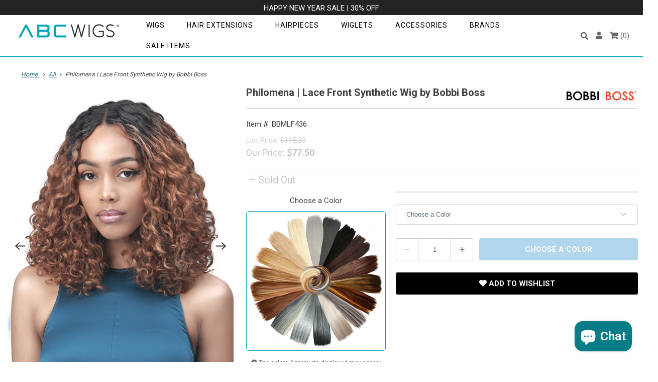

--- FILE ---
content_type: text/html; charset=utf-8
request_url: https://www.abcwigs.com/products/philomena-lace-front-synthetic-wig-by-bobbi-boss
body_size: 32459
content:

<!DOCTYPE html>
<html lang="en">
  <head>
    <!-- Google tag (gtag.js) -->
    <script async src="https://www.googletagmanager.com/gtag/js?id=AW-1072674469"></script>
    <meta name="google-site-verification" content="UZ6dr7driW4JEWcxGF54qk6-yrYEMjhuRBBFPD1AMCc" />
    <script>
      window.dataLayer = window.dataLayer || [];
      function gtag() { dataLayer.push(arguments); }
      gtag("js", new Date());
      gtag("config", "AW-1072674469");
    </script>
  <!-- End Google tag (gtag.js) -->

    

    <meta charset="utf-8">
    <meta http-equiv="cleartype" content="on">
    <meta name="robots" content="index,follow">

    

    
      
        <title>Philomena | Lace Front Synthetic Wig by Bobbi Boss - ABC WIGS</title>
      
    

    
      <meta name="description" content="Soft layered curls on an ultra-hygienic cap!Natural Baby HairMEDIFRESH Safe &amp;amp; Clean Cap!Flex Fit Cap* *The Flex-Fit Cap will stay secure but comfortable for all-day wear. This innovative system hugs the head of any size &amp;amp; shape. Premium Collection 4&quot; Deep Lace Part!"/>
    

    

<meta name="author" content="ABC WIGS">
<meta property="og:url" content="https://www.abcwigs.com/products/philomena-lace-front-synthetic-wig-by-bobbi-boss">
<meta property="og:site_name" content="ABC WIGS">




  <meta property="og:type" content="product">
  <meta property="og:title" content="Philomena | Lace Front Synthetic Wig by Bobbi Boss">
  
    
      <meta property="og:image" content="https://www.abcwigs.com/cdn/shop/files/BBMLF436_Philomena_TTHL4_2730_main_600x.jpg?v=1753736594">
      <meta property="og:image:secure_url" content="https://www.abcwigs.com/cdn/shop/files/BBMLF436_Philomena_TTHL4_2730_main_600x.jpg?v=1753736594">
      <meta property="og:image:width" content="1200">
      <meta property="og:image:height" content="1500">
      <meta property="og:image:alt" content="Philomena in TTHL4/273">
      
    
      <meta property="og:image" content="https://www.abcwigs.com/cdn/shop/files/BBMLF436_Philomena_TTHL4_2730_side_600x.jpg?v=1753736594">
      <meta property="og:image:secure_url" content="https://www.abcwigs.com/cdn/shop/files/BBMLF436_Philomena_TTHL4_2730_side_600x.jpg?v=1753736594">
      <meta property="og:image:width" content="1200">
      <meta property="og:image:height" content="1500">
      <meta property="og:image:alt" content="Philomena in TTHL4/273">
      
    
      <meta property="og:image" content="https://www.abcwigs.com/cdn/shop/files/BBMLF436_Philomena_TTHL4_2730_back_600x.jpg?v=1753736594">
      <meta property="og:image:secure_url" content="https://www.abcwigs.com/cdn/shop/files/BBMLF436_Philomena_TTHL4_2730_back_600x.jpg?v=1753736594">
      <meta property="og:image:width" content="1200">
      <meta property="og:image:height" content="1500">
      <meta property="og:image:alt" content="Philomena in TTHL4/273">
      
    
  
  <meta property="product:price:amount" content="77.50">
  <meta property="product:price:currency" content="USD">



  <meta property="og:description" content="Soft layered curls on an ultra-hygienic cap!Natural Baby HairMEDIFRESH Safe &amp;amp; Clean Cap!Flex Fit Cap* *The Flex-Fit Cap will stay secure but comfortable for all-day wear. This innovative system hugs the head of any size &amp;amp; shape. Premium Collection 4&quot; Deep Lace Part!">




  <meta name="twitter:site" content="@abcwigs_">

<meta name="twitter:card" content="summary">

  <meta name="twitter:title" content="Philomena | Lace Front Synthetic Wig by Bobbi Boss">
  <meta name="twitter:description" content="Soft layered curls on an ultra-hygienic cap!Natural Baby HairMEDIFRESH Safe &amp;amp; Clean Cap!Flex Fit Cap* *The Flex-Fit Cap will stay secure but comfortable for all-day wear. This innovative system hugs the head of any size &amp;amp; shape.
Premium Collection
4&quot; Deep Lace Part!
">
  <meta name="twitter:image:width" content="240">
  <meta name="twitter:image:height" content="240">
  <meta name="twitter:image" content="https://www.abcwigs.com/cdn/shop/files/BBMLF436_Philomena_TTHL4_2730_main_240x.jpg?v=1753736594">
  <meta name="twitter:image:alt" content="Philomena in TTHL4/273">



    

    

    <!-- Mobile Specific Metas -->
    <meta name="HandheldFriendly" content="True">
    <meta name="MobileOptimized" content="320">
    <meta name="viewport" content="width=device-width,initial-scale=1">
    <meta name="theme-color" content="#ffffff">

    <!-- Preconnect Domains -->
    <link rel="preconnect" href="https://cdn.shopify.com" crossorigin>
    <link rel="preconnect" href="https://fonts.googleapis.com" crossorigin>
    <link rel="preconnect" href="https://monorail-edge.shopifysvc.com">

    <!-- Preload Assets -->
    <link rel="preload" href="https://fonts.googleapis.com/css?family=Roboto:400,700&display=swap" as="style">
    <link rel="preload" href="//www.abcwigs.com/cdn/shop/t/3/assets/bootstrap-grid.min.css?v=116379846763868046481664349576" as="style">
    <link rel="preload" href="//www.abcwigs.com/cdn/shop/t/3/assets/styles.css?v=131692361860976377981763495742" as="style">
    <link rel="preload" href="//www.abcwigs.com/cdn/shop/t/3/assets/custom.scss.css?v=35461762689095949101767905844" as="style">
    <link rel="preload" href="//www.abcwigs.com/cdn/shop/t/3/assets/jquery.js?v=47209848842561595171664349578" as="script">
    <link rel="preload" href="//www.abcwigs.com/cdn/shop/t/3/assets/option_selection.js?v=95067311281041768831664349578" as="script">



    <link href="https://fonts.googleapis.com/css?family=Roboto:400,700&display=swap" rel="stylesheet">

    <!-- Stylesheet for Fancybox library -->
    <link href="//www.abcwigs.com/cdn/shop/t/3/assets/fancybox.css?v=30466120580444283401664349578" rel="stylesheet" type="text/css" media="all" />

    <link href="//www.abcwigs.com/cdn/shop/t/3/assets/bootstrap-grid.min.css?v=116379846763868046481664349576" rel="stylesheet" type="text/css" media="all" />

    <!-- Stylesheets for Responsive 7.3.1 -->
    <link href="//www.abcwigs.com/cdn/shop/t/3/assets/styles.css?v=131692361860976377981763495742" rel="stylesheet" type="text/css" media="all" />
    
      <link href="//www.abcwigs.com/cdn/shop/t/3/assets/swiper-bundle.min.css?v=125481212038866068531664349579" rel="stylesheet" type="text/css" media="all" />
    
    <link href="//www.abcwigs.com/cdn/shop/t/3/assets/custom.scss.css?v=35461762689095949101767905844" rel="stylesheet" type="text/css" media="all" />

    <!-- Icons -->
    
      <link rel="shortcut icon" type="image/x-icon" href="//www.abcwigs.com/cdn/shop/files/ABC_Favicon_1200x1200_white_180x180.jpg?v=1680585282">
      <link rel="apple-touch-icon" href="//www.abcwigs.com/cdn/shop/files/ABC_Favicon_1200x1200_white_180x180.jpg?v=1680585282"/>
      <link rel="apple-touch-icon" sizes="72x72" href="//www.abcwigs.com/cdn/shop/files/ABC_Favicon_1200x1200_white_72x72.jpg?v=1680585282"/>
      <link rel="apple-touch-icon" sizes="114x114" href="//www.abcwigs.com/cdn/shop/files/ABC_Favicon_1200x1200_white_114x114.jpg?v=1680585282"/>
      <link rel="apple-touch-icon" sizes="180x180" href="//www.abcwigs.com/cdn/shop/files/ABC_Favicon_1200x1200_white_180x180.jpg?v=1680585282"/>
      <link rel="apple-touch-icon" sizes="228x228" href="//www.abcwigs.com/cdn/shop/files/ABC_Favicon_1200x1200_white_228x228.jpg?v=1680585282"/>
    


    <link rel="canonical" href="https://www.abcwigs.com/products/philomena-lace-front-synthetic-wig-by-bobbi-boss"/>


    
<script>
      
Shopify = window.Shopify || {};Shopify.theme_settings = {};Shopify.theme_settings.primary_locale = "true";Shopify.theme_settings.current_locale = "en";Shopify.theme_settings.shop_url = "/";Shopify.theme_settings.newsletter_popup = false;Shopify.theme_settings.newsletter_popup_days = "2";Shopify.theme_settings.newsletter_popup_mobile = true;Shopify.theme_settings.newsletter_popup_seconds = 8;Shopify.theme_settings.search_option = "product";Shopify.theme_settings.search_items_to_display = 5;Shopify.theme_settings.enable_autocomplete = true;Shopify.theme_settings.free_text = "Free";Shopify.translation =Shopify.translation || {};Shopify.translation.newsletter_success_text = "Thank you for joining our mailing list!";Shopify.translation.menu = "Menu";Shopify.translation.agree_to_terms_warning = "You must agree with the terms and conditions to checkout.";Shopify.translation.cart_discount = "Discount";Shopify.translation.edit_cart = "View Cart";Shopify.translation.add_to_cart_success = "Just Added";Shopify.translation.agree_to_terms_html = "I Agree with the Terms &amp; Conditions";Shopify.translation.checkout = "Checkout";Shopify.translation.or = "or";Shopify.translation.continue_shopping = "Continue Shopping";Shopify.translation.product_add_to_cart_success = "Added";Shopify.translation.product_add_to_cart = "Add to Cart";Shopify.translation.product_notify_form_email = "Email address";Shopify.translation.product_notify_form_send = "Send";Shopify.translation.items_left_count_one = "item left";Shopify.translation.items_left_count_other = "items left";Shopify.translation.product_sold_out = "Sold Out";Shopify.translation.product_unavailable = "Unavailable";Shopify.translation.product_notify_form_success = "Thanks! We will notify you when this product becomes available!";Shopify.translation.product_from = "from";Shopify.translation.search = "Search";Shopify.translation.all_results = "View all results";Shopify.translation.no_results = "No results found.";


Currency = window.Currency || {};


Currency.shop_currency = "USD";
Currency.default_currency = "USD";
Currency.display_format = "money_format";
Currency.money_format = "${{amount}}";
Currency.money_format_no_currency = "${{amount}}";
Currency.money_format_currency = "${{amount}} USD";
Currency.native_multi_currency = false;
Currency.shipping_calculator = true;
Currency.iso_code = "USD";
Currency.symbol = "$";Shopify.media_queries =Shopify.media_queries || {};Shopify.media_queries.small = window.matchMedia( "(max-width: 480px)" );Shopify.media_queries.medium = window.matchMedia( "(max-width: 798px)" );Shopify.media_queries.large = window.matchMedia( "(min-width: 799px)" );Shopify.media_queries.larger = window.matchMedia( "(min-width: 960px)" );Shopify.media_queries.xlarge = window.matchMedia( "(min-width: 1200px)" );Shopify.media_queries.ie10 = window.matchMedia( "all and (-ms-high-contrast: none), (-ms-high-contrast: active)" );Shopify.media_queries.tablet = window.matchMedia( "only screen and (min-width: 799px) and (max-width: 1024px)" );Shopify.routes =Shopify.routes || {};Shopify.routes.root_url = "/";Shopify.routes.search_url = "/search";Shopify.routes.cart_url = "/cart";
    </script>

    <script src="//www.abcwigs.com/cdn/shop/t/3/assets/jquery.js?v=47209848842561595171664349578"></script>
    <script src="//www.abcwigs.com/cdn/shop/t/3/assets/option_selection.js?v=95067311281041768831664349578"></script>
    <script src="//www.abcwigs.com/cdn/shop/t/3/assets/vendor.js?v=39129197725499497101664349607"></script>
    <script src="//www.abcwigs.com/cdn/shop/t/3/assets/app.js?v=93968692742432837011728626526"></script>
    <script async src="//www.abcwigs.com/cdn/shop/t/3/assets/custom.js?v=17984722867803099831679034615"></script>
    
      <script src="//www.abcwigs.com/cdn/shop/t/3/assets/swiper-bundle.min.js?v=74993883310351089491664349579"></script>
    
    
      
      <script src="//www.abcwigs.com/cdn/shop/t/3/assets/vendor-noi.js?v=49092883577306698991676379721"></script>
    


    
    
      <script src="//www.abcwigs.com/cdn/shop/t/3/assets/jquery.tmpl.min.js?v=32513529418586026101664349578" type="text/javascript"></script>
      <script src="//www.abcwigs.com/cdn/shop/t/3/assets/jquery.products.min.js?v=154009671182371239231664349578" type="text/javascript"></script>
      <script>
        Shopify.Products.recordRecentlyViewed();
      </script>
    
    


    <script>window.performance && window.performance.mark && window.performance.mark('shopify.content_for_header.start');</script><meta name="google-site-verification" content="oiGPjZT3Z8ZroI_hyW5-PY8WA3ClLKXKQ8KHl7_7_Q0">
<meta id="shopify-digital-wallet" name="shopify-digital-wallet" content="/56864243909/digital_wallets/dialog">
<meta name="shopify-checkout-api-token" content="6782c6304b086c913b955c25bc4134a7">
<meta id="in-context-paypal-metadata" data-shop-id="56864243909" data-venmo-supported="true" data-environment="production" data-locale="en_US" data-paypal-v4="true" data-currency="USD">
<link rel="alternate" type="application/json+oembed" href="https://www.abcwigs.com/products/philomena-lace-front-synthetic-wig-by-bobbi-boss.oembed">
<script async="async" src="/checkouts/internal/preloads.js?locale=en-US"></script>
<link rel="preconnect" href="https://shop.app" crossorigin="anonymous">
<script async="async" src="https://shop.app/checkouts/internal/preloads.js?locale=en-US&shop_id=56864243909" crossorigin="anonymous"></script>
<script id="apple-pay-shop-capabilities" type="application/json">{"shopId":56864243909,"countryCode":"US","currencyCode":"USD","merchantCapabilities":["supports3DS"],"merchantId":"gid:\/\/shopify\/Shop\/56864243909","merchantName":"ABC WIGS","requiredBillingContactFields":["postalAddress","email","phone"],"requiredShippingContactFields":["postalAddress","email","phone"],"shippingType":"shipping","supportedNetworks":["visa","masterCard","amex","discover","elo","jcb"],"total":{"type":"pending","label":"ABC WIGS","amount":"1.00"},"shopifyPaymentsEnabled":true,"supportsSubscriptions":true}</script>
<script id="shopify-features" type="application/json">{"accessToken":"6782c6304b086c913b955c25bc4134a7","betas":["rich-media-storefront-analytics"],"domain":"www.abcwigs.com","predictiveSearch":true,"shopId":56864243909,"locale":"en"}</script>
<script>var Shopify = Shopify || {};
Shopify.shop = "abc-wigs.myshopify.com";
Shopify.locale = "en";
Shopify.currency = {"active":"USD","rate":"1.0"};
Shopify.country = "US";
Shopify.theme = {"name":"ABC Wigs - Responsive 2.0","id":131404300485,"schema_name":"Responsive","schema_version":"7.3.1","theme_store_id":null,"role":"main"};
Shopify.theme.handle = "null";
Shopify.theme.style = {"id":null,"handle":null};
Shopify.cdnHost = "www.abcwigs.com/cdn";
Shopify.routes = Shopify.routes || {};
Shopify.routes.root = "/";</script>
<script type="module">!function(o){(o.Shopify=o.Shopify||{}).modules=!0}(window);</script>
<script>!function(o){function n(){var o=[];function n(){o.push(Array.prototype.slice.apply(arguments))}return n.q=o,n}var t=o.Shopify=o.Shopify||{};t.loadFeatures=n(),t.autoloadFeatures=n()}(window);</script>
<script>
  window.ShopifyPay = window.ShopifyPay || {};
  window.ShopifyPay.apiHost = "shop.app\/pay";
  window.ShopifyPay.redirectState = null;
</script>
<script id="shop-js-analytics" type="application/json">{"pageType":"product"}</script>
<script defer="defer" async type="module" src="//www.abcwigs.com/cdn/shopifycloud/shop-js/modules/v2/client.init-shop-cart-sync_BApSsMSl.en.esm.js"></script>
<script defer="defer" async type="module" src="//www.abcwigs.com/cdn/shopifycloud/shop-js/modules/v2/chunk.common_CBoos6YZ.esm.js"></script>
<script type="module">
  await import("//www.abcwigs.com/cdn/shopifycloud/shop-js/modules/v2/client.init-shop-cart-sync_BApSsMSl.en.esm.js");
await import("//www.abcwigs.com/cdn/shopifycloud/shop-js/modules/v2/chunk.common_CBoos6YZ.esm.js");

  window.Shopify.SignInWithShop?.initShopCartSync?.({"fedCMEnabled":true,"windoidEnabled":true});

</script>
<script defer="defer" async type="module" src="//www.abcwigs.com/cdn/shopifycloud/shop-js/modules/v2/client.payment-terms_BHOWV7U_.en.esm.js"></script>
<script defer="defer" async type="module" src="//www.abcwigs.com/cdn/shopifycloud/shop-js/modules/v2/chunk.common_CBoos6YZ.esm.js"></script>
<script defer="defer" async type="module" src="//www.abcwigs.com/cdn/shopifycloud/shop-js/modules/v2/chunk.modal_Bu1hFZFC.esm.js"></script>
<script type="module">
  await import("//www.abcwigs.com/cdn/shopifycloud/shop-js/modules/v2/client.payment-terms_BHOWV7U_.en.esm.js");
await import("//www.abcwigs.com/cdn/shopifycloud/shop-js/modules/v2/chunk.common_CBoos6YZ.esm.js");
await import("//www.abcwigs.com/cdn/shopifycloud/shop-js/modules/v2/chunk.modal_Bu1hFZFC.esm.js");

  
</script>
<script>
  window.Shopify = window.Shopify || {};
  if (!window.Shopify.featureAssets) window.Shopify.featureAssets = {};
  window.Shopify.featureAssets['shop-js'] = {"shop-cart-sync":["modules/v2/client.shop-cart-sync_DJczDl9f.en.esm.js","modules/v2/chunk.common_CBoos6YZ.esm.js"],"init-fed-cm":["modules/v2/client.init-fed-cm_BzwGC0Wi.en.esm.js","modules/v2/chunk.common_CBoos6YZ.esm.js"],"init-windoid":["modules/v2/client.init-windoid_BS26ThXS.en.esm.js","modules/v2/chunk.common_CBoos6YZ.esm.js"],"shop-cash-offers":["modules/v2/client.shop-cash-offers_DthCPNIO.en.esm.js","modules/v2/chunk.common_CBoos6YZ.esm.js","modules/v2/chunk.modal_Bu1hFZFC.esm.js"],"shop-button":["modules/v2/client.shop-button_D_JX508o.en.esm.js","modules/v2/chunk.common_CBoos6YZ.esm.js"],"init-shop-email-lookup-coordinator":["modules/v2/client.init-shop-email-lookup-coordinator_DFwWcvrS.en.esm.js","modules/v2/chunk.common_CBoos6YZ.esm.js"],"shop-toast-manager":["modules/v2/client.shop-toast-manager_tEhgP2F9.en.esm.js","modules/v2/chunk.common_CBoos6YZ.esm.js"],"shop-login-button":["modules/v2/client.shop-login-button_DwLgFT0K.en.esm.js","modules/v2/chunk.common_CBoos6YZ.esm.js","modules/v2/chunk.modal_Bu1hFZFC.esm.js"],"avatar":["modules/v2/client.avatar_BTnouDA3.en.esm.js"],"init-shop-cart-sync":["modules/v2/client.init-shop-cart-sync_BApSsMSl.en.esm.js","modules/v2/chunk.common_CBoos6YZ.esm.js"],"pay-button":["modules/v2/client.pay-button_BuNmcIr_.en.esm.js","modules/v2/chunk.common_CBoos6YZ.esm.js"],"init-shop-for-new-customer-accounts":["modules/v2/client.init-shop-for-new-customer-accounts_DrjXSI53.en.esm.js","modules/v2/client.shop-login-button_DwLgFT0K.en.esm.js","modules/v2/chunk.common_CBoos6YZ.esm.js","modules/v2/chunk.modal_Bu1hFZFC.esm.js"],"init-customer-accounts-sign-up":["modules/v2/client.init-customer-accounts-sign-up_TlVCiykN.en.esm.js","modules/v2/client.shop-login-button_DwLgFT0K.en.esm.js","modules/v2/chunk.common_CBoos6YZ.esm.js","modules/v2/chunk.modal_Bu1hFZFC.esm.js"],"shop-follow-button":["modules/v2/client.shop-follow-button_C5D3XtBb.en.esm.js","modules/v2/chunk.common_CBoos6YZ.esm.js","modules/v2/chunk.modal_Bu1hFZFC.esm.js"],"checkout-modal":["modules/v2/client.checkout-modal_8TC_1FUY.en.esm.js","modules/v2/chunk.common_CBoos6YZ.esm.js","modules/v2/chunk.modal_Bu1hFZFC.esm.js"],"init-customer-accounts":["modules/v2/client.init-customer-accounts_C0Oh2ljF.en.esm.js","modules/v2/client.shop-login-button_DwLgFT0K.en.esm.js","modules/v2/chunk.common_CBoos6YZ.esm.js","modules/v2/chunk.modal_Bu1hFZFC.esm.js"],"lead-capture":["modules/v2/client.lead-capture_Cq0gfm7I.en.esm.js","modules/v2/chunk.common_CBoos6YZ.esm.js","modules/v2/chunk.modal_Bu1hFZFC.esm.js"],"shop-login":["modules/v2/client.shop-login_BmtnoEUo.en.esm.js","modules/v2/chunk.common_CBoos6YZ.esm.js","modules/v2/chunk.modal_Bu1hFZFC.esm.js"],"payment-terms":["modules/v2/client.payment-terms_BHOWV7U_.en.esm.js","modules/v2/chunk.common_CBoos6YZ.esm.js","modules/v2/chunk.modal_Bu1hFZFC.esm.js"]};
</script>
<script>(function() {
  var isLoaded = false;
  function asyncLoad() {
    if (isLoaded) return;
    isLoaded = true;
    var urls = ["https:\/\/chimpstatic.com\/mcjs-connected\/js\/users\/97e14d673deb0849b9ae18bc3\/c1ccd7204fe4ac1078cc7c57a.js?shop=abc-wigs.myshopify.com"];
    for (var i = 0; i < urls.length; i++) {
      var s = document.createElement('script');
      s.type = 'text/javascript';
      s.async = true;
      s.src = urls[i];
      var x = document.getElementsByTagName('script')[0];
      x.parentNode.insertBefore(s, x);
    }
  };
  if(window.attachEvent) {
    window.attachEvent('onload', asyncLoad);
  } else {
    window.addEventListener('load', asyncLoad, false);
  }
})();</script>
<script id="__st">var __st={"a":56864243909,"offset":-28800,"reqid":"31377c10-8ba7-4fac-bd75-4315b616d3ea-1768886604","pageurl":"www.abcwigs.com\/products\/philomena-lace-front-synthetic-wig-by-bobbi-boss","u":"288375fd3966","p":"product","rtyp":"product","rid":8386623504581};</script>
<script>window.ShopifyPaypalV4VisibilityTracking = true;</script>
<script id="captcha-bootstrap">!function(){'use strict';const t='contact',e='account',n='new_comment',o=[[t,t],['blogs',n],['comments',n],[t,'customer']],c=[[e,'customer_login'],[e,'guest_login'],[e,'recover_customer_password'],[e,'create_customer']],r=t=>t.map((([t,e])=>`form[action*='/${t}']:not([data-nocaptcha='true']) input[name='form_type'][value='${e}']`)).join(','),a=t=>()=>t?[...document.querySelectorAll(t)].map((t=>t.form)):[];function s(){const t=[...o],e=r(t);return a(e)}const i='password',u='form_key',d=['recaptcha-v3-token','g-recaptcha-response','h-captcha-response',i],f=()=>{try{return window.sessionStorage}catch{return}},m='__shopify_v',_=t=>t.elements[u];function p(t,e,n=!1){try{const o=window.sessionStorage,c=JSON.parse(o.getItem(e)),{data:r}=function(t){const{data:e,action:n}=t;return t[m]||n?{data:e,action:n}:{data:t,action:n}}(c);for(const[e,n]of Object.entries(r))t.elements[e]&&(t.elements[e].value=n);n&&o.removeItem(e)}catch(o){console.error('form repopulation failed',{error:o})}}const l='form_type',E='cptcha';function T(t){t.dataset[E]=!0}const w=window,h=w.document,L='Shopify',v='ce_forms',y='captcha';let A=!1;((t,e)=>{const n=(g='f06e6c50-85a8-45c8-87d0-21a2b65856fe',I='https://cdn.shopify.com/shopifycloud/storefront-forms-hcaptcha/ce_storefront_forms_captcha_hcaptcha.v1.5.2.iife.js',D={infoText:'Protected by hCaptcha',privacyText:'Privacy',termsText:'Terms'},(t,e,n)=>{const o=w[L][v],c=o.bindForm;if(c)return c(t,g,e,D).then(n);var r;o.q.push([[t,g,e,D],n]),r=I,A||(h.body.append(Object.assign(h.createElement('script'),{id:'captcha-provider',async:!0,src:r})),A=!0)});var g,I,D;w[L]=w[L]||{},w[L][v]=w[L][v]||{},w[L][v].q=[],w[L][y]=w[L][y]||{},w[L][y].protect=function(t,e){n(t,void 0,e),T(t)},Object.freeze(w[L][y]),function(t,e,n,w,h,L){const[v,y,A,g]=function(t,e,n){const i=e?o:[],u=t?c:[],d=[...i,...u],f=r(d),m=r(i),_=r(d.filter((([t,e])=>n.includes(e))));return[a(f),a(m),a(_),s()]}(w,h,L),I=t=>{const e=t.target;return e instanceof HTMLFormElement?e:e&&e.form},D=t=>v().includes(t);t.addEventListener('submit',(t=>{const e=I(t);if(!e)return;const n=D(e)&&!e.dataset.hcaptchaBound&&!e.dataset.recaptchaBound,o=_(e),c=g().includes(e)&&(!o||!o.value);(n||c)&&t.preventDefault(),c&&!n&&(function(t){try{if(!f())return;!function(t){const e=f();if(!e)return;const n=_(t);if(!n)return;const o=n.value;o&&e.removeItem(o)}(t);const e=Array.from(Array(32),(()=>Math.random().toString(36)[2])).join('');!function(t,e){_(t)||t.append(Object.assign(document.createElement('input'),{type:'hidden',name:u})),t.elements[u].value=e}(t,e),function(t,e){const n=f();if(!n)return;const o=[...t.querySelectorAll(`input[type='${i}']`)].map((({name:t})=>t)),c=[...d,...o],r={};for(const[a,s]of new FormData(t).entries())c.includes(a)||(r[a]=s);n.setItem(e,JSON.stringify({[m]:1,action:t.action,data:r}))}(t,e)}catch(e){console.error('failed to persist form',e)}}(e),e.submit())}));const S=(t,e)=>{t&&!t.dataset[E]&&(n(t,e.some((e=>e===t))),T(t))};for(const o of['focusin','change'])t.addEventListener(o,(t=>{const e=I(t);D(e)&&S(e,y())}));const B=e.get('form_key'),M=e.get(l),P=B&&M;t.addEventListener('DOMContentLoaded',(()=>{const t=y();if(P)for(const e of t)e.elements[l].value===M&&p(e,B);[...new Set([...A(),...v().filter((t=>'true'===t.dataset.shopifyCaptcha))])].forEach((e=>S(e,t)))}))}(h,new URLSearchParams(w.location.search),n,t,e,['guest_login'])})(!0,!0)}();</script>
<script integrity="sha256-4kQ18oKyAcykRKYeNunJcIwy7WH5gtpwJnB7kiuLZ1E=" data-source-attribution="shopify.loadfeatures" defer="defer" src="//www.abcwigs.com/cdn/shopifycloud/storefront/assets/storefront/load_feature-a0a9edcb.js" crossorigin="anonymous"></script>
<script crossorigin="anonymous" defer="defer" src="//www.abcwigs.com/cdn/shopifycloud/storefront/assets/shopify_pay/storefront-65b4c6d7.js?v=20250812"></script>
<script data-source-attribution="shopify.dynamic_checkout.dynamic.init">var Shopify=Shopify||{};Shopify.PaymentButton=Shopify.PaymentButton||{isStorefrontPortableWallets:!0,init:function(){window.Shopify.PaymentButton.init=function(){};var t=document.createElement("script");t.src="https://www.abcwigs.com/cdn/shopifycloud/portable-wallets/latest/portable-wallets.en.js",t.type="module",document.head.appendChild(t)}};
</script>
<script data-source-attribution="shopify.dynamic_checkout.buyer_consent">
  function portableWalletsHideBuyerConsent(e){var t=document.getElementById("shopify-buyer-consent"),n=document.getElementById("shopify-subscription-policy-button");t&&n&&(t.classList.add("hidden"),t.setAttribute("aria-hidden","true"),n.removeEventListener("click",e))}function portableWalletsShowBuyerConsent(e){var t=document.getElementById("shopify-buyer-consent"),n=document.getElementById("shopify-subscription-policy-button");t&&n&&(t.classList.remove("hidden"),t.removeAttribute("aria-hidden"),n.addEventListener("click",e))}window.Shopify?.PaymentButton&&(window.Shopify.PaymentButton.hideBuyerConsent=portableWalletsHideBuyerConsent,window.Shopify.PaymentButton.showBuyerConsent=portableWalletsShowBuyerConsent);
</script>
<script data-source-attribution="shopify.dynamic_checkout.cart.bootstrap">document.addEventListener("DOMContentLoaded",(function(){function t(){return document.querySelector("shopify-accelerated-checkout-cart, shopify-accelerated-checkout")}if(t())Shopify.PaymentButton.init();else{new MutationObserver((function(e,n){t()&&(Shopify.PaymentButton.init(),n.disconnect())})).observe(document.body,{childList:!0,subtree:!0})}}));
</script>
<link id="shopify-accelerated-checkout-styles" rel="stylesheet" media="screen" href="https://www.abcwigs.com/cdn/shopifycloud/portable-wallets/latest/accelerated-checkout-backwards-compat.css" crossorigin="anonymous">
<style id="shopify-accelerated-checkout-cart">
        #shopify-buyer-consent {
  margin-top: 1em;
  display: inline-block;
  width: 100%;
}

#shopify-buyer-consent.hidden {
  display: none;
}

#shopify-subscription-policy-button {
  background: none;
  border: none;
  padding: 0;
  text-decoration: underline;
  font-size: inherit;
  cursor: pointer;
}

#shopify-subscription-policy-button::before {
  box-shadow: none;
}

      </style>
<script id="sections-script" data-sections="product-template" defer="defer" src="//www.abcwigs.com/cdn/shop/t/3/compiled_assets/scripts.js?4239"></script>
<script>window.performance && window.performance.mark && window.performance.mark('shopify.content_for_header.end');</script>

    <noscript>
      <style>
        .slides > li:first-child {display: block;}
        .image__fallback {
          width: 100vw;
          display: block !important;
          max-width: 100vw !important;
          margin-bottom: 0;
        }
        .no-js-only {
          display: inherit !important;
        }
        .icon-cart.cart-button {
          display: none;
        }
        .lazyload {
          opacity: 1;
          -webkit-filter: blur(0);
          filter: blur(0);
        }
        .animate_right,
        .animate_left,
        .animate_up,
        .animate_down {
          opacity: 1;
        }
        .product_section .product_form {
          opacity: 1;
        }
        .multi_select,
        form .select {
          display: block !important;
        }
        .swatch_options {
          display: none;
        }
        .image-element__wrap {
          display: none;
        }
      </style>
    </noscript>

  
<!-- tracking -->
 


    

<!-- bing -->
<script>(function(w,d,t,r,u){var f,n,i;w[u]=w[u]||[],f=function(){var o={ti:"4025795"};o.q=w[u],w[u]=new UET(o),w[u].push("pageLoad")},n=d.createElement(t),n.src=r,n.async=1,n.onload=n.onreadystatechange=function(){var s=this.readyState;s&&s!=="loaded"&&s!=="complete"||(f(),n.onload=n.onreadystatechange=null)},i=d.getElementsByTagName(t)[0],i.parentNode.insertBefore(n,i)})(window,document,"script","//bat.bing.com/bat.js","uetq");</script>

<script>
  var productList = []; 
  
  window.uetq = window.uetq || [];
  window.uetq.push('event', '', {'ecomm_prodid': productList, 'ecomm_pagetype': 'home'});   
</script>    
    
    
<!-- end bing -->
    
    <!-- fb pixel -->
    
    <!-- Meta Pixel Code -->
<!--
<script>
!function(f,b,e,v,n,t,s)
{if(f.fbq)return;n=f.fbq=function(){n.callMethod?
n.callMethod.apply(n,arguments):n.queue.push(arguments)};
if(!f._fbq)f._fbq=n;n.push=n;n.loaded=!0;n.version='2.0';
n.queue=[];t=b.createElement(e);t.async=!0;
t.src=v;s=b.getElementsByTagName(e)[0];
s.parentNode.insertBefore(t,s)}(window, document,'script',
'https://connect.facebook.net/en_US/fbevents.js');
fbq('init', '447778468756060');
fbq('track', 'PageView');
</script>
<noscript><img height="1" width="1" style="display:none"
src="https://www.facebook.com/tr?id=447778468756060&ev=PageView&noscript=1"
/></noscript>-->
<!-- End Meta Pixel Code -->
    
   
    
<!-- end tracking -->    




<meta name="google-site-verification" content="mnbvUQvT-cNXXnvMR26KYPU5VxImWy7ip6MM7-2oDuY" />
<meta name='dmca-site-verification' content='TFFHVldUallwZTJYTWN2bVgrTEZEdz090' />
  
<script src="https://cdn.shopify.com/extensions/e4b3a77b-20c9-4161-b1bb-deb87046128d/inbox-1253/assets/inbox-chat-loader.js" type="text/javascript" defer="defer"></script>
<link href="https://monorail-edge.shopifysvc.com" rel="dns-prefetch">
<script>(function(){if ("sendBeacon" in navigator && "performance" in window) {try {var session_token_from_headers = performance.getEntriesByType('navigation')[0].serverTiming.find(x => x.name == '_s').description;} catch {var session_token_from_headers = undefined;}var session_cookie_matches = document.cookie.match(/_shopify_s=([^;]*)/);var session_token_from_cookie = session_cookie_matches && session_cookie_matches.length === 2 ? session_cookie_matches[1] : "";var session_token = session_token_from_headers || session_token_from_cookie || "";function handle_abandonment_event(e) {var entries = performance.getEntries().filter(function(entry) {return /monorail-edge.shopifysvc.com/.test(entry.name);});if (!window.abandonment_tracked && entries.length === 0) {window.abandonment_tracked = true;var currentMs = Date.now();var navigation_start = performance.timing.navigationStart;var payload = {shop_id: 56864243909,url: window.location.href,navigation_start,duration: currentMs - navigation_start,session_token,page_type: "product"};window.navigator.sendBeacon("https://monorail-edge.shopifysvc.com/v1/produce", JSON.stringify({schema_id: "online_store_buyer_site_abandonment/1.1",payload: payload,metadata: {event_created_at_ms: currentMs,event_sent_at_ms: currentMs}}));}}window.addEventListener('pagehide', handle_abandonment_event);}}());</script>
<script id="web-pixels-manager-setup">(function e(e,d,r,n,o){if(void 0===o&&(o={}),!Boolean(null===(a=null===(i=window.Shopify)||void 0===i?void 0:i.analytics)||void 0===a?void 0:a.replayQueue)){var i,a;window.Shopify=window.Shopify||{};var t=window.Shopify;t.analytics=t.analytics||{};var s=t.analytics;s.replayQueue=[],s.publish=function(e,d,r){return s.replayQueue.push([e,d,r]),!0};try{self.performance.mark("wpm:start")}catch(e){}var l=function(){var e={modern:/Edge?\/(1{2}[4-9]|1[2-9]\d|[2-9]\d{2}|\d{4,})\.\d+(\.\d+|)|Firefox\/(1{2}[4-9]|1[2-9]\d|[2-9]\d{2}|\d{4,})\.\d+(\.\d+|)|Chrom(ium|e)\/(9{2}|\d{3,})\.\d+(\.\d+|)|(Maci|X1{2}).+ Version\/(15\.\d+|(1[6-9]|[2-9]\d|\d{3,})\.\d+)([,.]\d+|)( \(\w+\)|)( Mobile\/\w+|) Safari\/|Chrome.+OPR\/(9{2}|\d{3,})\.\d+\.\d+|(CPU[ +]OS|iPhone[ +]OS|CPU[ +]iPhone|CPU IPhone OS|CPU iPad OS)[ +]+(15[._]\d+|(1[6-9]|[2-9]\d|\d{3,})[._]\d+)([._]\d+|)|Android:?[ /-](13[3-9]|1[4-9]\d|[2-9]\d{2}|\d{4,})(\.\d+|)(\.\d+|)|Android.+Firefox\/(13[5-9]|1[4-9]\d|[2-9]\d{2}|\d{4,})\.\d+(\.\d+|)|Android.+Chrom(ium|e)\/(13[3-9]|1[4-9]\d|[2-9]\d{2}|\d{4,})\.\d+(\.\d+|)|SamsungBrowser\/([2-9]\d|\d{3,})\.\d+/,legacy:/Edge?\/(1[6-9]|[2-9]\d|\d{3,})\.\d+(\.\d+|)|Firefox\/(5[4-9]|[6-9]\d|\d{3,})\.\d+(\.\d+|)|Chrom(ium|e)\/(5[1-9]|[6-9]\d|\d{3,})\.\d+(\.\d+|)([\d.]+$|.*Safari\/(?![\d.]+ Edge\/[\d.]+$))|(Maci|X1{2}).+ Version\/(10\.\d+|(1[1-9]|[2-9]\d|\d{3,})\.\d+)([,.]\d+|)( \(\w+\)|)( Mobile\/\w+|) Safari\/|Chrome.+OPR\/(3[89]|[4-9]\d|\d{3,})\.\d+\.\d+|(CPU[ +]OS|iPhone[ +]OS|CPU[ +]iPhone|CPU IPhone OS|CPU iPad OS)[ +]+(10[._]\d+|(1[1-9]|[2-9]\d|\d{3,})[._]\d+)([._]\d+|)|Android:?[ /-](13[3-9]|1[4-9]\d|[2-9]\d{2}|\d{4,})(\.\d+|)(\.\d+|)|Mobile Safari.+OPR\/([89]\d|\d{3,})\.\d+\.\d+|Android.+Firefox\/(13[5-9]|1[4-9]\d|[2-9]\d{2}|\d{4,})\.\d+(\.\d+|)|Android.+Chrom(ium|e)\/(13[3-9]|1[4-9]\d|[2-9]\d{2}|\d{4,})\.\d+(\.\d+|)|Android.+(UC? ?Browser|UCWEB|U3)[ /]?(15\.([5-9]|\d{2,})|(1[6-9]|[2-9]\d|\d{3,})\.\d+)\.\d+|SamsungBrowser\/(5\.\d+|([6-9]|\d{2,})\.\d+)|Android.+MQ{2}Browser\/(14(\.(9|\d{2,})|)|(1[5-9]|[2-9]\d|\d{3,})(\.\d+|))(\.\d+|)|K[Aa][Ii]OS\/(3\.\d+|([4-9]|\d{2,})\.\d+)(\.\d+|)/},d=e.modern,r=e.legacy,n=navigator.userAgent;return n.match(d)?"modern":n.match(r)?"legacy":"unknown"}(),u="modern"===l?"modern":"legacy",c=(null!=n?n:{modern:"",legacy:""})[u],f=function(e){return[e.baseUrl,"/wpm","/b",e.hashVersion,"modern"===e.buildTarget?"m":"l",".js"].join("")}({baseUrl:d,hashVersion:r,buildTarget:u}),m=function(e){var d=e.version,r=e.bundleTarget,n=e.surface,o=e.pageUrl,i=e.monorailEndpoint;return{emit:function(e){var a=e.status,t=e.errorMsg,s=(new Date).getTime(),l=JSON.stringify({metadata:{event_sent_at_ms:s},events:[{schema_id:"web_pixels_manager_load/3.1",payload:{version:d,bundle_target:r,page_url:o,status:a,surface:n,error_msg:t},metadata:{event_created_at_ms:s}}]});if(!i)return console&&console.warn&&console.warn("[Web Pixels Manager] No Monorail endpoint provided, skipping logging."),!1;try{return self.navigator.sendBeacon.bind(self.navigator)(i,l)}catch(e){}var u=new XMLHttpRequest;try{return u.open("POST",i,!0),u.setRequestHeader("Content-Type","text/plain"),u.send(l),!0}catch(e){return console&&console.warn&&console.warn("[Web Pixels Manager] Got an unhandled error while logging to Monorail."),!1}}}}({version:r,bundleTarget:l,surface:e.surface,pageUrl:self.location.href,monorailEndpoint:e.monorailEndpoint});try{o.browserTarget=l,function(e){var d=e.src,r=e.async,n=void 0===r||r,o=e.onload,i=e.onerror,a=e.sri,t=e.scriptDataAttributes,s=void 0===t?{}:t,l=document.createElement("script"),u=document.querySelector("head"),c=document.querySelector("body");if(l.async=n,l.src=d,a&&(l.integrity=a,l.crossOrigin="anonymous"),s)for(var f in s)if(Object.prototype.hasOwnProperty.call(s,f))try{l.dataset[f]=s[f]}catch(e){}if(o&&l.addEventListener("load",o),i&&l.addEventListener("error",i),u)u.appendChild(l);else{if(!c)throw new Error("Did not find a head or body element to append the script");c.appendChild(l)}}({src:f,async:!0,onload:function(){if(!function(){var e,d;return Boolean(null===(d=null===(e=window.Shopify)||void 0===e?void 0:e.analytics)||void 0===d?void 0:d.initialized)}()){var d=window.webPixelsManager.init(e)||void 0;if(d){var r=window.Shopify.analytics;r.replayQueue.forEach((function(e){var r=e[0],n=e[1],o=e[2];d.publishCustomEvent(r,n,o)})),r.replayQueue=[],r.publish=d.publishCustomEvent,r.visitor=d.visitor,r.initialized=!0}}},onerror:function(){return m.emit({status:"failed",errorMsg:"".concat(f," has failed to load")})},sri:function(e){var d=/^sha384-[A-Za-z0-9+/=]+$/;return"string"==typeof e&&d.test(e)}(c)?c:"",scriptDataAttributes:o}),m.emit({status:"loading"})}catch(e){m.emit({status:"failed",errorMsg:(null==e?void 0:e.message)||"Unknown error"})}}})({shopId: 56864243909,storefrontBaseUrl: "https://www.abcwigs.com",extensionsBaseUrl: "https://extensions.shopifycdn.com/cdn/shopifycloud/web-pixels-manager",monorailEndpoint: "https://monorail-edge.shopifysvc.com/unstable/produce_batch",surface: "storefront-renderer",enabledBetaFlags: ["2dca8a86"],webPixelsConfigList: [{"id":"1838121157","configuration":"{\"accountID\":\"123\"}","eventPayloadVersion":"v1","runtimeContext":"STRICT","scriptVersion":"ce0a198fb697ec30bf976669f5f50da9","type":"APP","apiClientId":4415147,"privacyPurposes":["ANALYTICS","MARKETING"],"dataSharingAdjustments":{"protectedCustomerApprovalScopes":["read_customer_personal_data"]}},{"id":"552992965","configuration":"{\"config\":\"{\\\"pixel_id\\\":\\\"G-SF7KCV38GK\\\",\\\"target_country\\\":\\\"US\\\",\\\"gtag_events\\\":[{\\\"type\\\":\\\"search\\\",\\\"action_label\\\":[\\\"G-SF7KCV38GK\\\",\\\"AW-16735950574\\\/C4i7CN-o-dsZEO6tqaw-\\\"]},{\\\"type\\\":\\\"begin_checkout\\\",\\\"action_label\\\":[\\\"G-SF7KCV38GK\\\",\\\"AW-16735950574\\\/ZOnOCOWo-dsZEO6tqaw-\\\"]},{\\\"type\\\":\\\"view_item\\\",\\\"action_label\\\":[\\\"G-SF7KCV38GK\\\",\\\"AW-16735950574\\\/35a2CNyo-dsZEO6tqaw-\\\",\\\"MC-NJXMB3EFRP\\\"]},{\\\"type\\\":\\\"purchase\\\",\\\"action_label\\\":[\\\"G-SF7KCV38GK\\\",\\\"AW-16735950574\\\/YVLpCNao-dsZEO6tqaw-\\\",\\\"MC-NJXMB3EFRP\\\"]},{\\\"type\\\":\\\"page_view\\\",\\\"action_label\\\":[\\\"G-SF7KCV38GK\\\",\\\"AW-16735950574\\\/3DioCNmo-dsZEO6tqaw-\\\",\\\"MC-NJXMB3EFRP\\\"]},{\\\"type\\\":\\\"add_payment_info\\\",\\\"action_label\\\":[\\\"G-SF7KCV38GK\\\",\\\"AW-16735950574\\\/MIsFCOio-dsZEO6tqaw-\\\"]},{\\\"type\\\":\\\"add_to_cart\\\",\\\"action_label\\\":[\\\"G-SF7KCV38GK\\\",\\\"AW-16735950574\\\/mp3ZCOKo-dsZEO6tqaw-\\\"]}],\\\"enable_monitoring_mode\\\":false}\"}","eventPayloadVersion":"v1","runtimeContext":"OPEN","scriptVersion":"b2a88bafab3e21179ed38636efcd8a93","type":"APP","apiClientId":1780363,"privacyPurposes":[],"dataSharingAdjustments":{"protectedCustomerApprovalScopes":["read_customer_address","read_customer_email","read_customer_name","read_customer_personal_data","read_customer_phone"]}},{"id":"305332421","configuration":"{\"tagID\":\"2614172396454\"}","eventPayloadVersion":"v1","runtimeContext":"STRICT","scriptVersion":"18031546ee651571ed29edbe71a3550b","type":"APP","apiClientId":3009811,"privacyPurposes":["ANALYTICS","MARKETING","SALE_OF_DATA"],"dataSharingAdjustments":{"protectedCustomerApprovalScopes":["read_customer_address","read_customer_email","read_customer_name","read_customer_personal_data","read_customer_phone"]}},{"id":"155418821","eventPayloadVersion":"1","runtimeContext":"LAX","scriptVersion":"1","type":"CUSTOM","privacyPurposes":["ANALYTICS","MARKETING","SALE_OF_DATA"],"name":"cj-network-integration-pixel"},{"id":"shopify-app-pixel","configuration":"{}","eventPayloadVersion":"v1","runtimeContext":"STRICT","scriptVersion":"0450","apiClientId":"shopify-pixel","type":"APP","privacyPurposes":["ANALYTICS","MARKETING"]},{"id":"shopify-custom-pixel","eventPayloadVersion":"v1","runtimeContext":"LAX","scriptVersion":"0450","apiClientId":"shopify-pixel","type":"CUSTOM","privacyPurposes":["ANALYTICS","MARKETING"]}],isMerchantRequest: false,initData: {"shop":{"name":"ABC WIGS","paymentSettings":{"currencyCode":"USD"},"myshopifyDomain":"abc-wigs.myshopify.com","countryCode":"US","storefrontUrl":"https:\/\/www.abcwigs.com"},"customer":null,"cart":null,"checkout":null,"productVariants":[{"price":{"amount":77.5,"currencyCode":"USD"},"product":{"title":"Philomena | Lace Front Synthetic Wig by Bobbi Boss","vendor":"Bobbi Boss","id":"8386623504581","untranslatedTitle":"Philomena | Lace Front Synthetic Wig by Bobbi Boss","url":"\/products\/philomena-lace-front-synthetic-wig-by-bobbi-boss","type":"Wigs"},"id":"44953449365701","image":{"src":"\/\/www.abcwigs.com\/cdn\/shop\/files\/BBMLF436_Philomena_TTHL4_2730_main.jpg?v=1753736594"},"sku":"BBMLF436-1","title":"1","untranslatedTitle":"1"},{"price":{"amount":77.5,"currencyCode":"USD"},"product":{"title":"Philomena | Lace Front Synthetic Wig by Bobbi Boss","vendor":"Bobbi Boss","id":"8386623504581","untranslatedTitle":"Philomena | Lace Front Synthetic Wig by Bobbi Boss","url":"\/products\/philomena-lace-front-synthetic-wig-by-bobbi-boss","type":"Wigs"},"id":"44953449398469","image":{"src":"\/\/www.abcwigs.com\/cdn\/shop\/files\/BBMLF436_Philomena_TTHL4_2730_main.jpg?v=1753736594"},"sku":"BBMLF436-1B","title":"1B","untranslatedTitle":"1B"},{"price":{"amount":77.5,"currencyCode":"USD"},"product":{"title":"Philomena | Lace Front Synthetic Wig by Bobbi Boss","vendor":"Bobbi Boss","id":"8386623504581","untranslatedTitle":"Philomena | Lace Front Synthetic Wig by Bobbi Boss","url":"\/products\/philomena-lace-front-synthetic-wig-by-bobbi-boss","type":"Wigs"},"id":"44953449431237","image":{"src":"\/\/www.abcwigs.com\/cdn\/shop\/files\/BBMLF436_Philomena_TTHL4_2730_main.jpg?v=1753736594"},"sku":"BBMLF436-2","title":"2","untranslatedTitle":"2"},{"price":{"amount":77.5,"currencyCode":"USD"},"product":{"title":"Philomena | Lace Front Synthetic Wig by Bobbi Boss","vendor":"Bobbi Boss","id":"8386623504581","untranslatedTitle":"Philomena | Lace Front Synthetic Wig by Bobbi Boss","url":"\/products\/philomena-lace-front-synthetic-wig-by-bobbi-boss","type":"Wigs"},"id":"44953449464005","image":{"src":"\/\/www.abcwigs.com\/cdn\/shop\/files\/BBMLF436_Philomena_TTHL4_2730_main.jpg?v=1753736594"},"sku":"BBMLF436-4","title":"4","untranslatedTitle":"4"},{"price":{"amount":77.5,"currencyCode":"USD"},"product":{"title":"Philomena | Lace Front Synthetic Wig by Bobbi Boss","vendor":"Bobbi Boss","id":"8386623504581","untranslatedTitle":"Philomena | Lace Front Synthetic Wig by Bobbi Boss","url":"\/products\/philomena-lace-front-synthetic-wig-by-bobbi-boss","type":"Wigs"},"id":"44953449496773","image":{"src":"\/\/www.abcwigs.com\/cdn\/shop\/files\/BBMLF436_Philomena_TTHL4_2730_main.jpg?v=1753736594"},"sku":"BBMLF436-TTHL1B\/430","title":"TTHL1B\/430","untranslatedTitle":"TTHL1B\/430"},{"price":{"amount":77.5,"currencyCode":"USD"},"product":{"title":"Philomena | Lace Front Synthetic Wig by Bobbi Boss","vendor":"Bobbi Boss","id":"8386623504581","untranslatedTitle":"Philomena | Lace Front Synthetic Wig by Bobbi Boss","url":"\/products\/philomena-lace-front-synthetic-wig-by-bobbi-boss","type":"Wigs"},"id":"44953449529541","image":{"src":"\/\/www.abcwigs.com\/cdn\/shop\/files\/BBMLF436_Philomena_TTHL4_2730_main.jpg?v=1753736594"},"sku":"BBMLF436-BTHL1B\/350","title":"BTHL1B\/350","untranslatedTitle":"BTHL1B\/350"},{"price":{"amount":77.5,"currencyCode":"USD"},"product":{"title":"Philomena | Lace Front Synthetic Wig by Bobbi Boss","vendor":"Bobbi Boss","id":"8386623504581","untranslatedTitle":"Philomena | Lace Front Synthetic Wig by Bobbi Boss","url":"\/products\/philomena-lace-front-synthetic-wig-by-bobbi-boss","type":"Wigs"},"id":"44953449562309","image":{"src":"\/\/www.abcwigs.com\/cdn\/shop\/files\/BBMLF436_Philomena_TTHL4_2730_main.jpg?v=1753736594"},"sku":"BBMLF436-TT6\/26613","title":"TT6\/26613","untranslatedTitle":"TT6\/26613"},{"price":{"amount":77.5,"currencyCode":"USD"},"product":{"title":"Philomena | Lace Front Synthetic Wig by Bobbi Boss","vendor":"Bobbi Boss","id":"8386623504581","untranslatedTitle":"Philomena | Lace Front Synthetic Wig by Bobbi Boss","url":"\/products\/philomena-lace-front-synthetic-wig-by-bobbi-boss","type":"Wigs"},"id":"44953449595077","image":{"src":"\/\/www.abcwigs.com\/cdn\/shop\/files\/BBMLF436_Philomena_TTHL4_2730_main.jpg?v=1753736594"},"sku":"BBMLF436-TTHL4\/26","title":"TTHL4\/26","untranslatedTitle":"TTHL4\/26"},{"price":{"amount":77.5,"currencyCode":"USD"},"product":{"title":"Philomena | Lace Front Synthetic Wig by Bobbi Boss","vendor":"Bobbi Boss","id":"8386623504581","untranslatedTitle":"Philomena | Lace Front Synthetic Wig by Bobbi Boss","url":"\/products\/philomena-lace-front-synthetic-wig-by-bobbi-boss","type":"Wigs"},"id":"44953449627845","image":{"src":"\/\/www.abcwigs.com\/cdn\/shop\/files\/BBMLF436_Philomena_TTHL4_2730_main.jpg?v=1753736594"},"sku":"BBMLF436-TTHL4\/2730","title":"TTHL4\/2730","untranslatedTitle":"TTHL4\/2730"}],"purchasingCompany":null},},"https://www.abcwigs.com/cdn","fcfee988w5aeb613cpc8e4bc33m6693e112",{"modern":"","legacy":""},{"shopId":"56864243909","storefrontBaseUrl":"https:\/\/www.abcwigs.com","extensionBaseUrl":"https:\/\/extensions.shopifycdn.com\/cdn\/shopifycloud\/web-pixels-manager","surface":"storefront-renderer","enabledBetaFlags":"[\"2dca8a86\"]","isMerchantRequest":"false","hashVersion":"fcfee988w5aeb613cpc8e4bc33m6693e112","publish":"custom","events":"[[\"page_viewed\",{}],[\"product_viewed\",{\"productVariant\":{\"price\":{\"amount\":77.5,\"currencyCode\":\"USD\"},\"product\":{\"title\":\"Philomena | Lace Front Synthetic Wig by Bobbi Boss\",\"vendor\":\"Bobbi Boss\",\"id\":\"8386623504581\",\"untranslatedTitle\":\"Philomena | Lace Front Synthetic Wig by Bobbi Boss\",\"url\":\"\/products\/philomena-lace-front-synthetic-wig-by-bobbi-boss\",\"type\":\"Wigs\"},\"id\":\"44953449365701\",\"image\":{\"src\":\"\/\/www.abcwigs.com\/cdn\/shop\/files\/BBMLF436_Philomena_TTHL4_2730_main.jpg?v=1753736594\"},\"sku\":\"BBMLF436-1\",\"title\":\"1\",\"untranslatedTitle\":\"1\"}}]]"});</script><script>
  window.ShopifyAnalytics = window.ShopifyAnalytics || {};
  window.ShopifyAnalytics.meta = window.ShopifyAnalytics.meta || {};
  window.ShopifyAnalytics.meta.currency = 'USD';
  var meta = {"product":{"id":8386623504581,"gid":"gid:\/\/shopify\/Product\/8386623504581","vendor":"Bobbi Boss","type":"Wigs","handle":"philomena-lace-front-synthetic-wig-by-bobbi-boss","variants":[{"id":44953449365701,"price":7750,"name":"Philomena | Lace Front Synthetic Wig by Bobbi Boss - 1","public_title":"1","sku":"BBMLF436-1"},{"id":44953449398469,"price":7750,"name":"Philomena | Lace Front Synthetic Wig by Bobbi Boss - 1B","public_title":"1B","sku":"BBMLF436-1B"},{"id":44953449431237,"price":7750,"name":"Philomena | Lace Front Synthetic Wig by Bobbi Boss - 2","public_title":"2","sku":"BBMLF436-2"},{"id":44953449464005,"price":7750,"name":"Philomena | Lace Front Synthetic Wig by Bobbi Boss - 4","public_title":"4","sku":"BBMLF436-4"},{"id":44953449496773,"price":7750,"name":"Philomena | Lace Front Synthetic Wig by Bobbi Boss - TTHL1B\/430","public_title":"TTHL1B\/430","sku":"BBMLF436-TTHL1B\/430"},{"id":44953449529541,"price":7750,"name":"Philomena | Lace Front Synthetic Wig by Bobbi Boss - BTHL1B\/350","public_title":"BTHL1B\/350","sku":"BBMLF436-BTHL1B\/350"},{"id":44953449562309,"price":7750,"name":"Philomena | Lace Front Synthetic Wig by Bobbi Boss - TT6\/26613","public_title":"TT6\/26613","sku":"BBMLF436-TT6\/26613"},{"id":44953449595077,"price":7750,"name":"Philomena | Lace Front Synthetic Wig by Bobbi Boss - TTHL4\/26","public_title":"TTHL4\/26","sku":"BBMLF436-TTHL4\/26"},{"id":44953449627845,"price":7750,"name":"Philomena | Lace Front Synthetic Wig by Bobbi Boss - TTHL4\/2730","public_title":"TTHL4\/2730","sku":"BBMLF436-TTHL4\/2730"}],"remote":false},"page":{"pageType":"product","resourceType":"product","resourceId":8386623504581,"requestId":"31377c10-8ba7-4fac-bd75-4315b616d3ea-1768886604"}};
  for (var attr in meta) {
    window.ShopifyAnalytics.meta[attr] = meta[attr];
  }
</script>
<script class="analytics">
  (function () {
    var customDocumentWrite = function(content) {
      var jquery = null;

      if (window.jQuery) {
        jquery = window.jQuery;
      } else if (window.Checkout && window.Checkout.$) {
        jquery = window.Checkout.$;
      }

      if (jquery) {
        jquery('body').append(content);
      }
    };

    var hasLoggedConversion = function(token) {
      if (token) {
        return document.cookie.indexOf('loggedConversion=' + token) !== -1;
      }
      return false;
    }

    var setCookieIfConversion = function(token) {
      if (token) {
        var twoMonthsFromNow = new Date(Date.now());
        twoMonthsFromNow.setMonth(twoMonthsFromNow.getMonth() + 2);

        document.cookie = 'loggedConversion=' + token + '; expires=' + twoMonthsFromNow;
      }
    }

    var trekkie = window.ShopifyAnalytics.lib = window.trekkie = window.trekkie || [];
    if (trekkie.integrations) {
      return;
    }
    trekkie.methods = [
      'identify',
      'page',
      'ready',
      'track',
      'trackForm',
      'trackLink'
    ];
    trekkie.factory = function(method) {
      return function() {
        var args = Array.prototype.slice.call(arguments);
        args.unshift(method);
        trekkie.push(args);
        return trekkie;
      };
    };
    for (var i = 0; i < trekkie.methods.length; i++) {
      var key = trekkie.methods[i];
      trekkie[key] = trekkie.factory(key);
    }
    trekkie.load = function(config) {
      trekkie.config = config || {};
      trekkie.config.initialDocumentCookie = document.cookie;
      var first = document.getElementsByTagName('script')[0];
      var script = document.createElement('script');
      script.type = 'text/javascript';
      script.onerror = function(e) {
        var scriptFallback = document.createElement('script');
        scriptFallback.type = 'text/javascript';
        scriptFallback.onerror = function(error) {
                var Monorail = {
      produce: function produce(monorailDomain, schemaId, payload) {
        var currentMs = new Date().getTime();
        var event = {
          schema_id: schemaId,
          payload: payload,
          metadata: {
            event_created_at_ms: currentMs,
            event_sent_at_ms: currentMs
          }
        };
        return Monorail.sendRequest("https://" + monorailDomain + "/v1/produce", JSON.stringify(event));
      },
      sendRequest: function sendRequest(endpointUrl, payload) {
        // Try the sendBeacon API
        if (window && window.navigator && typeof window.navigator.sendBeacon === 'function' && typeof window.Blob === 'function' && !Monorail.isIos12()) {
          var blobData = new window.Blob([payload], {
            type: 'text/plain'
          });

          if (window.navigator.sendBeacon(endpointUrl, blobData)) {
            return true;
          } // sendBeacon was not successful

        } // XHR beacon

        var xhr = new XMLHttpRequest();

        try {
          xhr.open('POST', endpointUrl);
          xhr.setRequestHeader('Content-Type', 'text/plain');
          xhr.send(payload);
        } catch (e) {
          console.log(e);
        }

        return false;
      },
      isIos12: function isIos12() {
        return window.navigator.userAgent.lastIndexOf('iPhone; CPU iPhone OS 12_') !== -1 || window.navigator.userAgent.lastIndexOf('iPad; CPU OS 12_') !== -1;
      }
    };
    Monorail.produce('monorail-edge.shopifysvc.com',
      'trekkie_storefront_load_errors/1.1',
      {shop_id: 56864243909,
      theme_id: 131404300485,
      app_name: "storefront",
      context_url: window.location.href,
      source_url: "//www.abcwigs.com/cdn/s/trekkie.storefront.cd680fe47e6c39ca5d5df5f0a32d569bc48c0f27.min.js"});

        };
        scriptFallback.async = true;
        scriptFallback.src = '//www.abcwigs.com/cdn/s/trekkie.storefront.cd680fe47e6c39ca5d5df5f0a32d569bc48c0f27.min.js';
        first.parentNode.insertBefore(scriptFallback, first);
      };
      script.async = true;
      script.src = '//www.abcwigs.com/cdn/s/trekkie.storefront.cd680fe47e6c39ca5d5df5f0a32d569bc48c0f27.min.js';
      first.parentNode.insertBefore(script, first);
    };
    trekkie.load(
      {"Trekkie":{"appName":"storefront","development":false,"defaultAttributes":{"shopId":56864243909,"isMerchantRequest":null,"themeId":131404300485,"themeCityHash":"781548808195647481","contentLanguage":"en","currency":"USD"},"isServerSideCookieWritingEnabled":true,"monorailRegion":"shop_domain","enabledBetaFlags":["65f19447"]},"Session Attribution":{},"S2S":{"facebookCapiEnabled":false,"source":"trekkie-storefront-renderer","apiClientId":580111}}
    );

    var loaded = false;
    trekkie.ready(function() {
      if (loaded) return;
      loaded = true;

      window.ShopifyAnalytics.lib = window.trekkie;

      var originalDocumentWrite = document.write;
      document.write = customDocumentWrite;
      try { window.ShopifyAnalytics.merchantGoogleAnalytics.call(this); } catch(error) {};
      document.write = originalDocumentWrite;

      window.ShopifyAnalytics.lib.page(null,{"pageType":"product","resourceType":"product","resourceId":8386623504581,"requestId":"31377c10-8ba7-4fac-bd75-4315b616d3ea-1768886604","shopifyEmitted":true});

      var match = window.location.pathname.match(/checkouts\/(.+)\/(thank_you|post_purchase)/)
      var token = match? match[1]: undefined;
      if (!hasLoggedConversion(token)) {
        setCookieIfConversion(token);
        window.ShopifyAnalytics.lib.track("Viewed Product",{"currency":"USD","variantId":44953449365701,"productId":8386623504581,"productGid":"gid:\/\/shopify\/Product\/8386623504581","name":"Philomena | Lace Front Synthetic Wig by Bobbi Boss - 1","price":"77.50","sku":"BBMLF436-1","brand":"Bobbi Boss","variant":"1","category":"Wigs","nonInteraction":true,"remote":false},undefined,undefined,{"shopifyEmitted":true});
      window.ShopifyAnalytics.lib.track("monorail:\/\/trekkie_storefront_viewed_product\/1.1",{"currency":"USD","variantId":44953449365701,"productId":8386623504581,"productGid":"gid:\/\/shopify\/Product\/8386623504581","name":"Philomena | Lace Front Synthetic Wig by Bobbi Boss - 1","price":"77.50","sku":"BBMLF436-1","brand":"Bobbi Boss","variant":"1","category":"Wigs","nonInteraction":true,"remote":false,"referer":"https:\/\/www.abcwigs.com\/products\/philomena-lace-front-synthetic-wig-by-bobbi-boss"});
      }
    });


        var eventsListenerScript = document.createElement('script');
        eventsListenerScript.async = true;
        eventsListenerScript.src = "//www.abcwigs.com/cdn/shopifycloud/storefront/assets/shop_events_listener-3da45d37.js";
        document.getElementsByTagName('head')[0].appendChild(eventsListenerScript);

})();</script>
<script
  defer
  src="https://www.abcwigs.com/cdn/shopifycloud/perf-kit/shopify-perf-kit-3.0.4.min.js"
  data-application="storefront-renderer"
  data-shop-id="56864243909"
  data-render-region="gcp-us-central1"
  data-page-type="product"
  data-theme-instance-id="131404300485"
  data-theme-name="Responsive"
  data-theme-version="7.3.1"
  data-monorail-region="shop_domain"
  data-resource-timing-sampling-rate="10"
  data-shs="true"
  data-shs-beacon="true"
  data-shs-export-with-fetch="true"
  data-shs-logs-sample-rate="1"
  data-shs-beacon-endpoint="https://www.abcwigs.com/api/collect"
></script>
</head>

  <body class="product"
        data-money-format="${{amount}}
"
        data-active-currency="USD"
        data-shop-url="/">

    <header role="banner">
      <div id="shopify-section-roof" class="shopify-section">

<div data-section-id="roof" data-section-type="roof-section" class="roof">
  <div class="roof-inner">

    <div class="row">
      
        
          
            <div class="col-12 col column-1">
          
        

        

            


            
                <div class="marquee stop">
                  
                    <a class="marquee-link" href="/pages/special-sale" aria-label="HAPPY NEW YEAR SALE | 30% OFF"></a>
                  
                  <div>
                      <span><p>HAPPY NEW YEAR SALE | 30% OFF</p></span>
                      <span><p>HAPPY NEW YEAR SALE | 30% OFF</p></span>
                  </div>
                </div>

              

        
          
            </div>
          
        

        

      


    </div>

  </div>
</div>



</div>
      <div id="shopify-section-header" class="shopify-section shopify-section--header"> <script type="application/ld+json">
  {
    "@context": "http://schema.org",
    "@type": "Organization",
    "name": "ABC WIGS",
    
      
      "logo": "https://www.abcwigs.com/cdn/shop/files/ABC_Logo_490x78_e4b5d08b-9680-444f-8c01-9d770cdbea8a_490x.png?v=1678427416",
    
    "sameAs": [
      "https://twitter.com/abcwigs_",
      "https://www.facebook.com/ABCWigs",
      "https://www.pinterest.com/shop_abcwigs/",
      "https://www.instagram.com/abcwigs/",
      "",
      "",
      "https://www.youtube.com/@ABCWigs",
      ""
    ],
    "url": "https://www.abcwigs.com"
  }
</script>

 



  <div class="search-enabled__overlay"></div>



<section class="section header-section">
  <div class="container content header-container">
    <div class="one-whole column header-logo topSearch--true">

      <div class="row mb-0">
        <div class="col-12 col-sm-auto">
          

          <a href="/" title="ABC WIGS" class="logo-align--left">
        <span class="logo--mobile">
          
            






  <div class="image-element__wrap" style=";">
      <img width="490" height="78" alt="" src="//www.abcwigs.com/cdn/shop/files/ABC_Logo_490x78_e4b5d08b-9680-444f-8c01-9d770cdbea8a_2000x.png?v=1678427416"
            
            
      />
  </div>



<noscript>
  <img src="//www.abcwigs.com/cdn/shop/files/ABC_Logo_490x78_e4b5d08b-9680-444f-8c01-9d770cdbea8a_2000x.png?v=1678427416" alt="" class="">
</noscript>

          
        </span>


         <span class="logo--desktop" style="margin-top: 15px; margin-bottom: 18px; min-height: 32px">
          
            






    
    <div class="image-element__wrap" style=";">
        <img  width="490" height="78" loading="lazy" alt="" src="//www.abcwigs.com/cdn/shop/files/ABC_Logo_490x78_e4b5d08b-9680-444f-8c01-9d770cdbea8a_200x.png?v=1678427416"
                
                
        />
    </div>



<noscript>
  <img src="//www.abcwigs.com/cdn/shop/files/ABC_Logo_490x78_e4b5d08b-9680-444f-8c01-9d770cdbea8a_2000x.png?v=1678427416" alt="" class="">
</noscript>

          
          </span>
          </a>
        </div>

        <div class="col">
          <section class="nav-section nav-section-desktop">
            <div class="container nav-container">
              <div class="one-whole column">
                <div class="nav-logo">
                  <a href="/" title="ABC WIGS"><img src="//www.abcwigs.com/cdn/shop/files/ABC_Logo_White_PNG_4900x780_479ee204-1ce8-4808-97a2-6f9933382b41_200x.png?v=1680842680" alt="ABC Wigs" class="lazyload lazyload--fade-in"></a>
                </div>
                <div id="nav" class=" nav-align--left
                            nav-border--none
                            nav-separator--none">
                  <ul class="js-navigation menu-navigation " id="menu">

                      
                      


                        
                          <style>
                            .megaMenu-id-1535002703687 .megaMenu-column {
                              width: calc(20% + 1px);
                            }
                          </style>
                        

                        
<style>
                            .megaMenu-banner { background-color: #ffffff; }
                            .megaMenu-banner p { color: #404040; }
                          </style>
                          

                      
                        
  <li tabindex="0" class="menu-item-wigs megaMenu-dropdown sub-menu js-megaMenu-dropdown parent-link--true" aria-haspopup="true" aria-expanded="false">
    <a class="sub-menu--link " href="/collections/wigs" >
      Wigs
    </a>
    <span class="icon-right-arrow arrow mega-mobile-arrow menu-icon"></span>
  </li>
  <div class="megaMenu js-megaMenu megaMenu-id-1535002703687 megaMenu-left animated fadeIn">

  <div class="megaMenu-grid-wrap">
    <div class="megaMenu-grid js-megaMenu-grid" data-grid-size="10">

      
        
      

      
      

      

        
            
                <div class="megaMenu-column megaMenuCustomCol">
            
        


              <h3 class="megaMenu-subtitle js-megaMenu-dropdown  parent-link--true" data-sub-link="14">
                <a class="" href="/collections/wigs" >Wigs Departments</a><span class="icon-right-arrow arrow mega-sub-arrow menu-icon"></span>
              </h3>
              
                <div class="megaMenu-submenu">
                  
                    
                        
                            <div class="megaMenu-sublink-item"><a href="/collections/wigs-for-women">Wigs for Women</a></div>
                        
                    
                  
                    
                        
                            <div class="megaMenu-sublink-item"><a href="/collections/wigs-for-black-women">Wigs for Black Women</a></div>
                        
                    
                  
                    
                        
                            <div class="megaMenu-sublink-item"><a href="/collections/wigs-for-children">Wigs for Children</a></div>
                        
                    
                  
                    
                        
                            <div class="megaMenu-sublink-item"><a href="/collections/wigs-for-men">Wigs for Men</a></div>
                        
                    
                  
                    
                        
                            <div class="megaMenu-sublink-item"><a href="/collections/wigs-for-cancer-patients">Wigs for Cancer Patients</a></div>
                        
                    
                  
                    
                        
                            <div class="megaMenu-sublink-item"><a href="/collections/human-hair-wigs">Human Hair Wigs</a></div>
                        
                    
                  
                    
                        
                            <div class="megaMenu-sublink-item"><a href="/collections/synthetic-hair-wigs">Synthetic Hair Wigs</a></div>
                        
                    
                  
                    
                        
                            <div class="megaMenu-sublink-item"><a href="/collections/lace-front-wigs">Lace Front Wigs</a></div>
                        
                    
                  
                    
                        
                            <div class="megaMenu-sublink-item"><a href="/collections/monofilament-wigs">Monofilament Wigs</a></div>
                        
                    
                  
                    
                        
                            <div class="megaMenu-sublink-item"><a href="/collections/headband-3-4-wigs">Headband, 3/4 Wigs</a></div>
                        
                    
                  
                    
                        
                            <div class="megaMenu-sublink-item"><a href="/collections/half-wigs">Half Wigs</a></div>
                        
                    
                  
                    
                        
                            <div class="megaMenu-sublink-item"><a href="/collections/headwear-turban">Headwear, Turban</a></div>
                        
                    
                  
                    
                        
                            <div class="megaMenu-sublink-item"><a href="/collections/costume-wigs"><strong>Costume Wigs</strong></a></div>
                        
                    
                  
                    
                        
                            <div class="megaMenu-sublink-item"><a href="/collections/toupee-for-men">Toupee for Men</a></div>
                        
                    
                  
                </div>
              

        
            
        


      

        
            
        


              <h3 class="megaMenu-subtitle   parent-link--true" data-sub-link="0">
                <a class="" href="/pages/name-brand-wigs-hair-extensions-hair-pieces-hair-toppers" >Name Brand Wigs</a>
              </h3>
              

        
            
                </div>
            
        


      

        
            
                <div class="megaMenu-column megaMenuCustomCol">
            
        


              <h3 class="megaMenu-subtitle js-megaMenu-dropdown  parent-link--false " data-sub-link="3">
                <a class="" >Hair Texture</a><span class="icon-right-arrow arrow mega-sub-arrow menu-icon"></span>
              </h3>
              
                <div class="megaMenu-submenu">
                  
                    
                        
                            <div class="megaMenu-sublink-item"><a href="/collections/wigs/texture-straight">Straight</a></div>
                        
                    
                  
                    
                        
                            <div class="megaMenu-sublink-item"><a href="/collections/wigs/texture-wavy">Wavy</a></div>
                        
                    
                  
                    
                        
                            <div class="megaMenu-sublink-item"><a href="/collections/wigs/texture-curly">Curly</a></div>
                        
                    
                  
                </div>
              

        
            
        


      

        
            
        


              <h3 class="megaMenu-subtitle js-megaMenu-dropdown  parent-link--false " data-sub-link="5">
                <a class="" >Hair Style</a><span class="icon-right-arrow arrow mega-sub-arrow menu-icon"></span>
              </h3>
              
                <div class="megaMenu-submenu">
                  
                    
                        
                            <div class="megaMenu-sublink-item"><a href="/collections/wigs/hair-style-bob">Bob</a></div>
                        
                    
                  
                    
                        
                            <div class="megaMenu-sublink-item"><a href="/collections/wigs/hair-style-layered">Layered</a></div>
                        
                    
                  
                    
                        
                            <div class="megaMenu-sublink-item"><a href="/collections/wigs/hair-style-lob">Lob</a></div>
                        
                    
                  
                    
                        
                            <div class="megaMenu-sublink-item"><a href="/collections/wigs/hair-style-pixie">Pixie</a></div>
                        
                    
                  
                    
                        
                            <div class="megaMenu-sublink-item"><a href="/collections/wigs/hair-style-shag">Shag</a></div>
                        
                    
                  
                </div>
              

        
            
        


      

        
            
        


              <h3 class="megaMenu-subtitle js-megaMenu-dropdown  parent-link--false " data-sub-link="4">
                <a class="" >Hair Type</a><span class="icon-right-arrow arrow mega-sub-arrow menu-icon"></span>
              </h3>
              
                <div class="megaMenu-submenu">
                  
                    
                        
                            <div class="megaMenu-sublink-item"><a href="/collections/wigs/hair-type-human-hair">Human hair</a></div>
                        
                    
                  
                    
                        
                            <div class="megaMenu-sublink-item"><a href="/collections/wigs/hair-type-human-hair-blend">Human Hair Blend</a></div>
                        
                    
                  
                    
                        
                            <div class="megaMenu-sublink-item"><a href="/collections/wigs/hair-type-synthetic-hair">Synthetic Hair</a></div>
                        
                    
                  
                    
                        
                            <div class="megaMenu-sublink-item"><a href="/collections/wigs/hair-type-heat-resistant-synthetic-hair">Heat-Resistant Synthetic Hair</a></div>
                        
                    
                  
                </div>
              

        
            
                </div>
            
        


      

        
            
                <div class="megaMenu-column megaMenuCustomCol">
            
        


              <h3 class="megaMenu-subtitle js-megaMenu-dropdown  parent-link--false " data-sub-link="3">
                <a class="" >Length</a><span class="icon-right-arrow arrow mega-sub-arrow menu-icon"></span>
              </h3>
              
                <div class="megaMenu-submenu">
                  
                    
                        
                            <div class="megaMenu-sublink-item"><a href="/collections/wigs/length-short">Short</a></div>
                        
                    
                  
                    
                        
                            <div class="megaMenu-sublink-item"><a href="/collections/wigs/length-medium">Medium</a></div>
                        
                    
                  
                    
                        
                            <div class="megaMenu-sublink-item"><a href="/collections/wigs/length-long">Long</a></div>
                        
                    
                  
                </div>
              

        
            
        


      

        
            
        


              <h3 class="megaMenu-subtitle js-megaMenu-dropdown  parent-link--false " data-sub-link="5">
                <a class="" >Construction</a><span class="icon-right-arrow arrow mega-sub-arrow menu-icon"></span>
              </h3>
              
                <div class="megaMenu-submenu">
                  
                    
                        
                            <div class="megaMenu-sublink-item"><a href="/collections/wigs/construction-100-hand-tied">100% Hand-Tied</a></div>
                        
                    
                  
                    
                        
                            <div class="megaMenu-sublink-item"><a href="/collections/wigs/construction-lace-front">Lace Front</a></div>
                        
                    
                  
                    
                        
                            <div class="megaMenu-sublink-item"><a href="/collections/wigs/construction-monofilament">Monofilament</a></div>
                        
                    
                  
                    
                        
                            <div class="megaMenu-sublink-item"><a href="/collections/wigs/construction-traditional-capless">Traditional & Capless</a></div>
                        
                    
                  
                    
                        
                            <div class="megaMenu-sublink-item"><a href="/collections/wigs/construction-skin-part">Skin Part</a></div>
                        
                    
                  
                </div>
              

        
            
        


      

        
            
        


              <h3 class="megaMenu-subtitle js-megaMenu-dropdown  parent-link--false " data-sub-link="6">
                <a class="" >Cap Size</a><span class="icon-right-arrow arrow mega-sub-arrow menu-icon"></span>
              </h3>
              
                <div class="megaMenu-submenu">
                  
                    
                        
                            <div class="megaMenu-sublink-item"><a href="/collections/wigs/cap-size-petite-petite">Ultra Petite</a></div>
                        
                    
                  
                    
                        
                            <div class="megaMenu-sublink-item"><a href="/collections/wigs/cap-size-petite">Petite</a></div>
                        
                    
                  
                    
                        
                            <div class="megaMenu-sublink-item"><a href="/collections/wigs/cap-size-petite-average">Petite/Average</a></div>
                        
                    
                  
                    
                        
                            <div class="megaMenu-sublink-item"><a href="/collections/wigs/cap-size-average">Average</a></div>
                        
                    
                  
                    
                        
                            <div class="megaMenu-sublink-item"><a href="/collections/wigs/cap-size-average-large">Average/Large</a></div>
                        
                    
                  
                    
                        
                            <div class="megaMenu-sublink-item"><a href="/collections/wigs/cap-size-large">Large</a></div>
                        
                    
                  
                </div>
              

        
            
                </div>
            
        


      

        
            
                <div class="megaMenu-column megaMenuCustomCol">
            
        


              <h3 class="megaMenu-subtitle js-megaMenu-dropdown  parent-link--true" data-sub-link="3">
                <a class="" href="/pages/things-to-know" >Resources for Your Wig</a><span class="icon-right-arrow arrow mega-sub-arrow menu-icon"></span>
              </h3>
              
                <div class="megaMenu-submenu">
                  
                    
                        
                            <div class="megaMenu-sublink-item"><a href="https://www.abcwigs.com/pages/things-to-know-how-to-wearing-styling-related-questions">Wigs for Your Face Shape</a></div>
                        
                    
                  
                    
                        
                            <div class="megaMenu-sublink-item"><a href="https://www.abcwigs.com/pages/things-to-know-how-to-wearing-styling-related-questions">Choose the Right Color Wig</a></div>
                        
                    
                  
                    
                        
                            <div class="megaMenu-sublink-item"><a href="https://www.abcwigs.com/pages/things-to-know-beginners-manual-cap-constructions">Choosing a Right Cap Construction</a></div>
                        
                    
                  
                </div>
              

        
            
        


      

        
            
        


              <h3 class="megaMenu-subtitle js-megaMenu-dropdown  parent-link--false " data-sub-link="3">
                <a class="" >Featured Items</a><span class="icon-right-arrow arrow mega-sub-arrow menu-icon"></span>
              </h3>
              
                <div class="megaMenu-submenu">
                  
                    
                        
                            <div class="megaMenu-sublink-item"><a href="/collections/new-arrival-wigs">New Arrival</a></div>
                        
                    
                  
                    
                        
                            <div class="megaMenu-sublink-item"><a href="/collections/best-selling-wigs">Best Sellers</a></div>
                        
                    
                  
                    
                        
                            <div class="megaMenu-sublink-item"><a href="/collections/sales-items">Sales Items</a></div>
                        
                    
                  
                </div>
              

        
            
                </div>
            
        


      

      

    </div>
  </div>

  

</div>



                      
                    

                      
                      


                        
                          <style>
                            .megaMenu-id-1535002703687 .megaMenu-column {
                              width: calc(20% + 1px);
                            }
                          </style>
                        

                        


                      


                        

                        
<style>
                            .megaMenu-banner { background-color: #ffffff; }
                            .megaMenu-banner p { color: #404040; }
                          </style>
                          

                      
                        
  <li tabindex="0" class="menu-item-hair-extensions megaMenu-dropdown sub-menu js-megaMenu-dropdown parent-link--true" aria-haspopup="true" aria-expanded="false">
    <a class="sub-menu--link " href="/collections/hair-extensions" >
      Hair Extensions
    </a>
    <span class="icon-right-arrow arrow mega-mobile-arrow menu-icon"></span>
  </li>
  <div class="megaMenu js-megaMenu megaMenu-id-11d38766-7898-44c6-a55c-e1288293d76a megaMenu-left animated fadeIn">

  <div class="megaMenu-grid-wrap">
    <div class="megaMenu-grid js-megaMenu-grid" data-grid-size="4">

      
        
      

      
      

      

        
            <div class="megaMenu-column">
        


              <h3 class="megaMenu-subtitle js-megaMenu-dropdown  parent-link--true" data-sub-link="2">
                <a class="" href="/collections/hair-extensions" >Extenstion Departments</a><span class="icon-right-arrow arrow mega-sub-arrow menu-icon"></span>
              </h3>
              
                <div class="megaMenu-submenu">
                  
                    
                        
                            <div class="megaMenu-sublink-item"><a href="/collections/clip-in-hair-extensions">Clip in Hair Extensions</a></div>
                        
                    
                  
                    
                        
                            <div class="megaMenu-sublink-item"><a href="/collections/hair-weave">Hair Weave</a></div>
                        
                    
                  
                </div>
              

        
            </div>
        


      

        
            <div class="megaMenu-column">
        


              <h3 class="megaMenu-subtitle js-megaMenu-dropdown  parent-link--false " data-sub-link="3">
                <a class="" >Texture</a><span class="icon-right-arrow arrow mega-sub-arrow menu-icon"></span>
              </h3>
              
                <div class="megaMenu-submenu">
                  
                    
                        
                            <div class="megaMenu-sublink-item"><a href="/collections/hair-extensions/texture-straight">Straight</a></div>
                        
                    
                  
                    
                        
                            <div class="megaMenu-sublink-item"><a href="/collections/hair-extensions/texture-wavy">Wavy</a></div>
                        
                    
                  
                    
                        
                            <div class="megaMenu-sublink-item"><a href="/collections/hair-extensions/texture-curly">Curly</a></div>
                        
                    
                  
                </div>
              

        
            </div>
        


      

        
            <div class="megaMenu-column">
        


              <h3 class="megaMenu-subtitle js-megaMenu-dropdown  parent-link--false " data-sub-link="3">
                <a class="" >Length</a><span class="icon-right-arrow arrow mega-sub-arrow menu-icon"></span>
              </h3>
              
                <div class="megaMenu-submenu">
                  
                    
                        
                            <div class="megaMenu-sublink-item"><a href="/collections/short-hair-extensions">8~12 inch</a></div>
                        
                    
                  
                    
                        
                            <div class="megaMenu-sublink-item"><a href="/collections/medium-hair-extensions">14~16 inch</a></div>
                        
                    
                  
                    
                        
                            <div class="megaMenu-sublink-item"><a href="/collections/long-hair-extensions">18~26 inch</a></div>
                        
                    
                  
                </div>
              

        
            </div>
        


      

        
            <div class="megaMenu-column">
        


              <h3 class="megaMenu-subtitle js-megaMenu-dropdown  parent-link--false " data-sub-link="3">
                <a class="" >Hair Type</a><span class="icon-right-arrow arrow mega-sub-arrow menu-icon"></span>
              </h3>
              
                <div class="megaMenu-submenu">
                  
                    
                        
                            <div class="megaMenu-sublink-item"><a href="https://www.abcwigs.com/collections/hair-extensions/hair-type-human-hair">Human Hair</a></div>
                        
                    
                  
                    
                        
                            <div class="megaMenu-sublink-item"><a href="https://www.abcwigs.com/collections/hair-extensions/hair-type-synthetic-hair">Synthetic Hair</a></div>
                        
                    
                  
                    
                        
                            <div class="megaMenu-sublink-item"><a href="https://www.abcwigs.com/collections/hair-extensions/hair-type-heat-resistant-synthetic-hair">Heat-Resistant Synthetic Hair</a></div>
                        
                    
                  
                </div>
              

        
            </div>
        


      

      

    </div>
  </div>

  

</div>



                      
                    

                      
                      


                        

                        


                      


                        

                        


                      


                        

                        
<style>
                            .megaMenu-banner { background-color: #ffffff; }
                            .megaMenu-banner p { color: #404040; }
                          </style>
                          

                      
                        
  <li tabindex="0" class="menu-item-hairpieces megaMenu-dropdown sub-menu js-megaMenu-dropdown parent-link--true" aria-haspopup="true" aria-expanded="false">
    <a class="sub-menu--link " href="/collections/hair-pieces" >
      Hairpieces
    </a>
    <span class="icon-right-arrow arrow mega-mobile-arrow menu-icon"></span>
  </li>
  <div class="megaMenu js-megaMenu megaMenu-id-1a2dfcec-4fff-4603-996c-751a1273e4de megaMenu-left animated fadeIn">

  <div class="megaMenu-grid-wrap">
    <div class="megaMenu-grid js-megaMenu-grid" data-grid-size="1">

      
        
      

      
      

      

        
            <div class="megaMenu-column">
        


              <h3 class="megaMenu-subtitle js-megaMenu-dropdown  parent-link--true" data-sub-link="4">
                <a class="" href="/collections/hair-pieces" >Hairpieces Department</a><span class="icon-right-arrow arrow mega-sub-arrow menu-icon"></span>
              </h3>
              
                <div class="megaMenu-submenu">
                  
                    
                        
                            <div class="megaMenu-sublink-item"><a href="/collections/ponytails">Ponytails</a></div>
                        
                    
                  
                    
                        
                            <div class="megaMenu-sublink-item"><a href="/collections/hair-pieces-for-women">Hair Pieces for Women</a></div>
                        
                    
                  
                    
                        
                            <div class="megaMenu-sublink-item"><a href="/collections/hair-pieces-for-black-women">Hair Pieces for Black Women</a></div>
                        
                    
                  
                    
                        
                            <div class="megaMenu-sublink-item"><a href="/collections/toupee-for-men">Toupee for Men</a></div>
                        
                    
                  
                </div>
              

        
            </div>
        


      

      

    </div>
  </div>

  

</div>



                      
                    

                      
                      


                        

                        


                      


                        

                        


                      


                        

                        


                      


                        

                        
<style>
                            .megaMenu-banner { background-color: #ffffff; }
                            .megaMenu-banner p { color: #404040; }
                          </style>
                          

                      
                        
  <li tabindex="0" class="menu-item-wiglets megaMenu-dropdown sub-menu js-megaMenu-dropdown parent-link--true" aria-haspopup="true" aria-expanded="false">
    <a class="sub-menu--link " href="/collections/wiglets" >
      Wiglets
    </a>
    <span class="icon-right-arrow arrow mega-mobile-arrow menu-icon"></span>
  </li>
  <div class="megaMenu js-megaMenu megaMenu-id-bb131289-7b18-461a-b3e3-513a47373d48 megaMenu-left animated fadeIn">

  <div class="megaMenu-grid-wrap">
    <div class="megaMenu-grid js-megaMenu-grid" data-grid-size="1">

      
        
      

      
      

      

        
            <div class="megaMenu-column">
        


              <h3 class="megaMenu-subtitle js-megaMenu-dropdown  parent-link--true" data-sub-link="2">
                <a class="" href="/collections/wiglets" >Wiglet Departments</a><span class="icon-right-arrow arrow mega-sub-arrow menu-icon"></span>
              </h3>
              
                <div class="megaMenu-submenu">
                  
                    
                        
                            <div class="megaMenu-sublink-item"><a href="/collections/hair-toppers-wiglet">Hair Toppers & Wiglet</a></div>
                        
                    
                  
                    
                        
                            <div class="megaMenu-sublink-item"><a href="/collections/hair-integration">Hair Integration</a></div>
                        
                    
                  
                </div>
              

        
            </div>
        


      

      

    </div>
  </div>

  

</div>



                      
                    

                      
                      


                        

                        


                      


                        

                        


                      


                        

                        


                      


                        

                        


                      


                        

                        
<style>
                            .megaMenu-banner { background-color: #ffffff; }
                            .megaMenu-banner p { color: #404040; }
                          </style>
                          

                      
                        
  <li tabindex="0" class="menu-item-accessories megaMenu-dropdown sub-menu js-megaMenu-dropdown parent-link--true" aria-haspopup="true" aria-expanded="false">
    <a class="sub-menu--link " href="/collections/wig-accessories" >
      Accessories
    </a>
    <span class="icon-right-arrow arrow mega-mobile-arrow menu-icon"></span>
  </li>
  <div class="megaMenu js-megaMenu megaMenu-id-47830f64-a3e4-4dce-86f6-30f2ea4f3e73 megaMenu-left animated fadeIn">

  <div class="megaMenu-grid-wrap">
    <div class="megaMenu-grid js-megaMenu-grid" data-grid-size="1">

      
        
      

      
      

      

        
            <div class="megaMenu-column">
        


              <h3 class="megaMenu-subtitle js-megaMenu-dropdown  parent-link--true" data-sub-link="5">
                <a class="" href="/collections/wig-accessories" >Accessories Department</a><span class="icon-right-arrow arrow mega-sub-arrow menu-icon"></span>
              </h3>
              
                <div class="megaMenu-submenu">
                  
                    
                        
                            <div class="megaMenu-sublink-item"><a href="/collections/wig-accessories">Wig Accessories</a></div>
                        
                    
                  
                    
                        
                            <div class="megaMenu-sublink-item"><a href="/collections/headwear-turban">Headwear, Turban</a></div>
                        
                    
                  
                    
                        
                            <div class="megaMenu-sublink-item"><a href="/collections/wig-color-rings">Color Rings</a></div>
                        
                    
                  
                    
                        
                            <div class="megaMenu-sublink-item"><a href="/collections/nail-jewelry">Nail Jewelry</a></div>
                        
                    
                  
                    
                        
                            <div class="megaMenu-sublink-item"><a href="/collections/eyelashes">Eyelashes</a></div>
                        
                    
                  
                </div>
              

        
            </div>
        


      

      

    </div>
  </div>

  

</div>



                      
                    

                      
                      


                        

                        


                      


                        

                        


                      


                        

                        


                      


                        

                        


                      


                        

                        


                      


                        

                        
<style>
                            .megaMenu-banner { background-color: #ffffff; }
                            .megaMenu-banner p { color: #404040; }
                          </style>
                          

                      
                        
  <li tabindex="0" class="menu-item-brands megaMenu-dropdown sub-menu js-megaMenu-dropdown parent-link--true" aria-haspopup="true" aria-expanded="false">
    <a class="sub-menu--link " href="/pages/name-brand-wigs-hair-extensions-hair-pieces-hair-toppers" >
      Brands
    </a>
    <span class="icon-right-arrow arrow mega-mobile-arrow menu-icon"></span>
  </li>
  <div class="megaMenu js-megaMenu megaMenu-id-822529fb-968a-4359-b4de-d7b5d512dcb4 megaMenu-left animated fadeIn">

  <div class="megaMenu-grid-wrap">
    <div class="megaMenu-grid js-megaMenu-grid" data-grid-size="5">

      
        
      

      
      

      

        
            
                <div class="megaMenu-column megaMenuCustomCol">
            
        


              <h3 class="megaMenu-subtitle js-megaMenu-dropdown  parent-link--false " data-sub-link="13">
                <a class="" >A - G</a><span class="icon-right-arrow arrow mega-sub-arrow menu-icon"></span>
              </h3>
              
                <div class="megaMenu-submenu">
                  
                    
                        
                            <div class="megaMenu-sublink-item"><a href="/collections/alexander">Alexander</a></div>
                        
                    
                  
                    
                        
                            <div class="megaMenu-sublink-item"><a href="/collections/amore">Amore</a></div>
                        
                    
                  
                    
                        
                            <div class="megaMenu-sublink-item"><a href="/collections/aspen">Aspen</a></div>
                        
                    
                  
                    
                        
                            <div class="megaMenu-sublink-item"><a href="/collections/belle-tress">Belle Tress</a></div>
                        
                    
                  
                    
                        
                            <div class="megaMenu-sublink-item"><a href="/collections/bobbi-boss">Bobbi Boss</a></div>
                        
                    
                  
                    
                        
                            <div class="megaMenu-sublink-item"><a href="/collections/dream-usa">Dream USA</a></div>
                        
                    
                  
                    
                        
                            <div class="megaMenu-sublink-item"><a href="/collections/easihair">EasiHair</a></div>
                        
                    
                  
                    
                        
                            <div class="megaMenu-sublink-item"><a href="/collections/elegante">Elegante</a></div>
                        
                    
                  
                    
                        
                            <div class="megaMenu-sublink-item"><a href="/collections/ellen-wille">Ellen Wille</a></div>
                        
                    
                  
                    
                        
                            <div class="megaMenu-sublink-item"><a href="/collections/envy">Envy</a></div>
                        
                    
                  
                    
                        
                            <div class="megaMenu-sublink-item"><a href="/collections/estetica">Estetica</a></div>
                        
                    
                  
                    
                        
                            <div class="megaMenu-sublink-item"><a href="/collections/euro-next">Euro Next</a></div>
                        
                    
                  
                    
                        
                            <div class="megaMenu-sublink-item"><a href="/collections/gabor">Gabor</a></div>
                        
                    
                  
                </div>
              

        
            
                </div>
            
        


      

        
            
                <div class="megaMenu-column megaMenuCustomCol">
            
        


              <h3 class="megaMenu-subtitle js-megaMenu-dropdown  parent-link--false " data-sub-link="12">
                <a class="" >H - M</a><span class="icon-right-arrow arrow mega-sub-arrow menu-icon"></span>
              </h3>
              
                <div class="megaMenu-submenu">
                  
                    
                        
                            <div class="megaMenu-sublink-item"><a href="/collections/hairdo">Hairdo</a></div>
                        
                    
                  
                    
                        
                            <div class="megaMenu-sublink-item"><a href="/collections/helena">Helena</a></div>
                        
                    
                  
                    
                        
                            <div class="megaMenu-sublink-item"><a href="/collections/henry-margu">Henry Margu</a></div>
                        
                    
                  
                    
                        
                            <div class="megaMenu-sublink-item"><a href="/collections/him">HIM</a></div>
                        
                    
                  
                    
                        
                            <div class="megaMenu-sublink-item"><a href="/collections/illusions">Illusions</a></div>
                        
                    
                  
                    
                        
                            <div class="megaMenu-sublink-item"><a href="/collections/its-a-wig">It's a Wig</a></div>
                        
                    
                  
                    
                        
                            <div class="megaMenu-sublink-item"><a href="/collections/jon-renau">Jon Renau</a></div>
                        
                    
                  
                    
                        
                            <div class="megaMenu-sublink-item"><a href="/collections/kim-kimble">Kim Kimble</a></div>
                        
                    
                  
                    
                        
                            <div class="megaMenu-sublink-item"><a href="/collections/louis-ferre">Louis Ferre</a></div>
                        
                    
                  
                    
                        
                            <div class="megaMenu-sublink-item"><a href="/collections/mane-attraction">Mane Attraction</a></div>
                        
                    
                  
                    
                        
                            <div class="megaMenu-sublink-item"><a href="/collections/mane-muse">Mane Muse</a></div>
                        
                    
                  
                    
                        
                            <div class="megaMenu-sublink-item"><a href="/collections/motown-tress">Motown Tress</a></div>
                        
                    
                  
                </div>
              

        
            
                </div>
            
        


      

        
            
                <div class="megaMenu-column megaMenuCustomCol">
            
        


              <h3 class="megaMenu-subtitle js-megaMenu-dropdown  parent-link--false " data-sub-link="12">
                <a class="" >N - W</a><span class="icon-right-arrow arrow mega-sub-arrow menu-icon"></span>
              </h3>
              
                <div class="megaMenu-submenu">
                  
                    
                        
                            <div class="megaMenu-sublink-item"><a href="/collections/new-look">New Look</a></div>
                        
                    
                  
                    
                        
                            <div class="megaMenu-sublink-item"><a href="/collections/noriko">Noriko</a></div>
                        
                    
                  
                    
                        
                            <div class="megaMenu-sublink-item"><a href="/collections/orchid">Orchid</a></div>
                        
                    
                  
                    
                        
                            <div class="megaMenu-sublink-item"><a href="/collections/raquel-welch">Raquel Welch</a></div>
                        
                    
                  
                    
                        
                            <div class="megaMenu-sublink-item"><a href="/collections/rene-of-paris">Rene of Paris</a></div>
                        
                    
                  
                    
                        
                            <div class="megaMenu-sublink-item"><a href="/collections/sepia">Sepia</a></div>
                        
                    
                  
                    
                        
                            <div class="megaMenu-sublink-item"><a href="/collections/stephen-designs">Stephen Designs</a></div>
                        
                    
                  
                    
                        
                            <div class="megaMenu-sublink-item"><a href="/collections/toni-brattin">Toni Brattin</a></div>
                        
                    
                  
                    
                        
                            <div class="megaMenu-sublink-item"><a href="/collections/tony-of-beverly">Tony of Beverly</a></div>
                        
                    
                  
                    
                        
                            <div class="megaMenu-sublink-item"><a href="/collections/tressallure">TressAllure</a></div>
                        
                    
                  
                    
                        
                            <div class="megaMenu-sublink-item"><a href="/collections/vivica-fox">Vivica Fox</a></div>
                        
                    
                  
                    
                        
                            <div class="megaMenu-sublink-item"><a href="/collections/wig-pro">Wig Pro</a></div>
                        
                    
                  
                </div>
              

        
            
                </div>
            
        


      

        
            
                <div class="megaMenu-column megaMenuCustomCol">
            
        


              <h3 class="megaMenu-subtitle js-megaMenu-dropdown  parent-link--false " data-sub-link="5">
                <a class="" >Costume Wigs</a><span class="icon-right-arrow arrow mega-sub-arrow menu-icon"></span>
              </h3>
              
                <div class="megaMenu-submenu">
                  
                    
                        
                            <div class="megaMenu-sublink-item"><a href="/collections/characters">Characters</a></div>
                        
                    
                  
                    
                        
                            <div class="megaMenu-sublink-item"><a href="/collections/california-costume-wigs">California Costume Wigs</a></div>
                        
                    
                  
                    
                        
                            <div class="megaMenu-sublink-item"><a href="/collections/franco-costume-wigs">Franco Costume Wigs</a></div>
                        
                    
                  
                    
                        
                            <div class="megaMenu-sublink-item"><a href="/collections/sepia-costume-wigs">Sepia Costume Wigs</a></div>
                        
                    
                  
                    
                        
                            <div class="megaMenu-sublink-item"><a href="/collections/stephen">Stephen</a></div>
                        
                    
                  
                </div>
              

        
            
        


      

        
            
        


              <h3 class="megaMenu-subtitle js-megaMenu-dropdown  parent-link--false " data-sub-link="3">
                <a class="" >Featured Items</a><span class="icon-right-arrow arrow mega-sub-arrow menu-icon"></span>
              </h3>
              
                <div class="megaMenu-submenu">
                  
                    
                        
                            <div class="megaMenu-sublink-item"><a href="/collections/new-arrival-wigs">New Arrivals</a></div>
                        
                    
                  
                    
                        
                            <div class="megaMenu-sublink-item"><a href="/collections/best-selling-wigs">Best Sellers</a></div>
                        
                    
                  
                    
                        
                            <div class="megaMenu-sublink-item"><a href="/collections/best-selling-wigs">Most Popular</a></div>
                        
                    
                  
                </div>
              

        
            
                </div>
            
        


      

      

    </div>
  </div>

  

</div>



                      
                    

                      
                      


                        

                        


                      


                        

                        


                      


                        

                        


                      


                        

                        


                      


                        

                        


                      


                        

                        


                      

                      
                        
  
    <li class="menu-item-sale-items">
      <a tabindex="0" href="/collections/sales-items" >Sale Items</a>
    </li>
  



                      
                    

                    
                  </ul>
                </div>
              </div>
            </div>
          </section>
        </div>

        <div class="col-auto header-right-col">



          

          <div class="header-right">


            <div class="header-search-container">
              <div class="search-trigger">
                <i class="fas fa-search" aria-label="search the website" role="button"></i>
              </div>
              <div class="d-none top_bar_search search__form" data-autocomplete-true>
                <form class="search" action="/search">
                  <input type="hidden" name="type" value="product" />
                  <input type="text" name="q" class="search_box" placeholder="Search..." value="" autocapitalize="off" autocomplete="on" autocorrect="off" />
                </form>
              </div>
            </div>

            
              
                <a href="/account/login" id="customer_login_link" data-no-instant aria-label="customer login"><i class="fa fa-user"></i></a>
              
            

            <a class="cart_open_button" href="/cart"><i class="fas fa-shopping-cart"></i> (<span class="cart_item_count">0</span>)</a>



          </div>


        </div>

      </div>

    </div>

    <div class="wd-popout"><div class="wdp-header"></div><div class="wdp-content"></div><div class="wdp-footer"></div></div>
  </div>
</section>



 <section class="nav-section nav-section-mobile">
   <div class="container nav-container">
     <div class="one-whole column">
       <div id="mobile_nav" class="nav-align--left nav-border--none">
         <div class="mobile-nav-phone">
             <a href="/" title="ABC WIGS" class="mobile-sticky-logo"><img src="//www.abcwigs.com/cdn/shop/files/ABC_Logo_White_PNG_4900x780_479ee204-1ce8-4808-97a2-6f9933382b41_200x.png?v=1680842680" alt="ABC Wigs"></a>

             <a href="/search" class="mobile-search-link"><i class="fas fa-search"></i></a>
             <a href="/account" class="mobile-account-link"><i class="fas fa-user"></i></a>
             <a class="cart_open_button" href="#"><i class="fas fa-shopping-cart"></i><span class="cart_item_count"></span></a>
         </div>
       </div>
       <div id="nav_mobile" class=" nav-align--left
                            nav-border--none
                            nav-separator--none">
         <ul class="js-navigation menu-navigation " id="menu_mobile">

               
  
    <li class="menu-item-wigs dropdown sub-menu" aria-haspopup="true" aria-expanded="false">
      <a tabindex="0" class="sub-menu--link  "  href="/collections/wigs" >Wigs&nbsp;
      <span class="icon-down-arrow arrow menu-icon"></span>
      </a>
      <ul class="submenu_list">
        
          
            <li><a tabindex="0" href="/collections/wigs-for-women" class="sub-link-wigs-for-women">Wigs for Women</a></li>
          
        
          
            <li><a tabindex="0" href="/collections/wigs-for-black-women" class="sub-link-wigs-for-black-women">Wigs for Black Women</a></li>
          
        
          
            <li><a tabindex="0" href="/collections/wigs-for-men" class="sub-link-wigs-for-men">Wigs for Men</a></li>
          
        
          
            <li><a tabindex="0" href="/collections/wigs-for-children" class="sub-link-wigs-for-kids">Wigs for Kids</a></li>
          
        
          
            <li><a tabindex="0" href="/collections/wigs-for-cancer-patients" class="sub-link-wigs-for-cancer-patients">Wigs for Cancer Patients</a></li>
          
        
          
            <li><a tabindex="0" href="/collections/human-hair-wigs" class="sub-link-human-hair-wigs">Human Hair Wigs</a></li>
          
        
          
            <li><a tabindex="0" href="/collections/lace-front-wigs" class="sub-link-lace-front-wigs">Lace Front Wigs</a></li>
          
        
          
            <li><a tabindex="0" href="/collections/monofilament-wigs" class="sub-link-monofilament-wigs">Monofilament Wigs</a></li>
          
        
          
            <li><a tabindex="0" href="/collections/headband-3-4-wigs" class="sub-link-headband-3-4-wigs">Headband, 3/4 Wigs</a></li>
          
        
          
            <li><a tabindex="0" href="/collections/half-wigs" class="sub-link-half-wigs">Half Wigs</a></li>
          
        
          
            <li><a tabindex="0" href="/collections/headwear-turban" class="sub-link-headwear">Headwear</a></li>
          
        
          
            <li><a tabindex="0" href="/collections/costume-wigs" class="sub-link-costume-wigs">Costume Wigs</a></li>
          
        
          
            <li><a tabindex="0" href="/collections/toupee-for-men" class="sub-link-toupee-for-men">Toupee for Men</a></li>
          
        
      </ul>
    </li>
  




           

               
  
    <li class="menu-item-hair-extensions dropdown sub-menu" aria-haspopup="true" aria-expanded="false">
      <a tabindex="0" class="sub-menu--link  "  href="/collections/hair-extensions" >Hair Extensions&nbsp;
      <span class="icon-down-arrow arrow menu-icon"></span>
      </a>
      <ul class="submenu_list">
        
          
            <li><a tabindex="0" href="/collections/clip-in-hair-extensions" class="sub-link-clip-in-hair-extensions">Clip in Hair Extensions</a></li>
          
        
          
            <li><a tabindex="0" href="/collections/hair-weave" class="sub-link-hair-weave">Hair Weave</a></li>
          
        
      </ul>
    </li>
  




           

               
  
    <li class="menu-item-hair-pieces dropdown sub-menu" aria-haspopup="true" aria-expanded="false">
      <a tabindex="0" class="sub-menu--link  "  href="/collections/hair-pieces" >Hair Pieces&nbsp;
      <span class="icon-down-arrow arrow menu-icon"></span>
      </a>
      <ul class="submenu_list">
        
          
            <li><a tabindex="0" href="/collections/ponytails" class="sub-link-ponytails">Ponytails</a></li>
          
        
          
            <li><a tabindex="0" href="/collections/hair-pieces-for-women" class="sub-link-hair-pieces-for-women">Hair Pieces for Women</a></li>
          
        
          
            <li><a tabindex="0" href="/collections/hair-pieces-for-black-women" class="sub-link-hair-pieces-for-black-women">Hair Pieces for Black Women</a></li>
          
        
          
            <li><a tabindex="0" href="/collections/toupee-for-men" class="sub-link-toupee-for-men">Toupee for Men</a></li>
          
        
      </ul>
    </li>
  




           

               
  
    <li class="menu-item-wiglets dropdown sub-menu" aria-haspopup="true" aria-expanded="false">
      <a tabindex="0" class="sub-menu--link  "  href="/collections/wiglets" >Wiglets&nbsp;
      <span class="icon-down-arrow arrow menu-icon"></span>
      </a>
      <ul class="submenu_list">
        
          
            <li><a tabindex="0" href="/collections/hair-toppers-wiglet" class="sub-link-hair-toppers-wiglet">Hair Toppers & Wiglet</a></li>
          
        
          
            <li><a tabindex="0" href="/collections/hair-integration" class="sub-link-hair-integration">Hair Integration</a></li>
          
        
      </ul>
    </li>
  




           

               
  
    <li class="menu-item-accessories dropdown sub-menu" aria-haspopup="true" aria-expanded="false">
      <a tabindex="0" class="sub-menu--link  "  href="/collections/wig-accessories" >Accessories&nbsp;
      <span class="icon-down-arrow arrow menu-icon"></span>
      </a>
      <ul class="submenu_list">
        
          
            <li><a tabindex="0" href="/collections/wig-accessories" class="sub-link-wig-accessories">Wig Accessories</a></li>
          
        
          
            <li><a tabindex="0" href="/collections/wig-color-rings" class="sub-link-wig-color-rings">Wig Color Rings</a></li>
          
        
          
            <li><a tabindex="0" href="/collections/nail-jewelry" class="sub-link-nail-jewelry">Nail Jewelry</a></li>
          
        
          
            <li><a tabindex="0" href="/collections/eyelashes" class="sub-link-eyelashes">Eyelashes</a></li>
          
        
      </ul>
    </li>
  




           

               
  
    <li class="menu-item-brands">
      <a tabindex="0" href="/pages/name-brand-wigs-hair-extensions-hair-pieces-hair-toppers" >Brands</a>
    </li>
  




           

               
  
    <li class="menu-item-sale-items">
      <a tabindex="0" href="/collections/sales-items" >Sale Items</a>
    </li>
  




           

           
         </ul>
       </div>
     </div>
   </div>
 </section>


<style>
  .header-logo.logo a .logo--desktop {
    max-width: 200px;
  }

  .featured_content a, .featured_content p {
    color: #26d3ae;
  }

  .announcementBar .icon-close {
    color: #ffffff;
  }

  .announcementBar {
    background-color: #26d3ae;
    
  }

  

  div.announcementBar__message a,
  div.announcementBar__message p {
    color: #ffffff;
  }
</style>

</div>
    </header>

    <main role="main">
      
        <div id="shopify-section-below-header-section" class="shopify-section shopify-section--below-header"><section class="section">
    <div class="row">
      
  </div>
</section>

</div>
      

      

<script>
  window.uetq = window.uetq || [];
  window.uetq.push('event', '', {'ecomm_prodid': '8386623504581', 'ecomm_pagetype': 'product'});
</script>

<section class="section">
  <div class="container product-breadcrumbs-container">
    <script type="application/ld+json" id="productJsonLD">
{
  "@context": "http://schema.org/",
  "@type": "Product",
  "name": "Philomena | Lace Front Synthetic Wig by Bobbi Boss",
  "url": "https://www.abcwigs.com/products/philomena-lace-front-synthetic-wig-by-bobbi-boss","image": [
      "https://www.abcwigs.com/cdn/shop/files/BBMLF436_Philomena_TTHL4_2730_main_1200x.jpg?v=1753736594"
    ],
    "sku": "BBMLF436",
  
"brand": {
    "@type": "Brand",
    "name": "Bobbi Boss"
  },
  "offers": [{
        "@type" : "Offer","sku": "BBMLF436-1","availability" : "http://schema.org/OutOfStock",
        "price" : "77.5",
        "priceCurrency" : "USD",
        "url" : "https://www.abcwigs.com/products/philomena-lace-front-synthetic-wig-by-bobbi-boss?variant=44953449365701"
      },
{
        "@type" : "Offer","sku": "BBMLF436-1B","availability" : "http://schema.org/OutOfStock",
        "price" : "77.5",
        "priceCurrency" : "USD",
        "url" : "https://www.abcwigs.com/products/philomena-lace-front-synthetic-wig-by-bobbi-boss?variant=44953449398469"
      },
{
        "@type" : "Offer","sku": "BBMLF436-2","availability" : "http://schema.org/OutOfStock",
        "price" : "77.5",
        "priceCurrency" : "USD",
        "url" : "https://www.abcwigs.com/products/philomena-lace-front-synthetic-wig-by-bobbi-boss?variant=44953449431237"
      },
{
        "@type" : "Offer","sku": "BBMLF436-4","availability" : "http://schema.org/OutOfStock",
        "price" : "77.5",
        "priceCurrency" : "USD",
        "url" : "https://www.abcwigs.com/products/philomena-lace-front-synthetic-wig-by-bobbi-boss?variant=44953449464005"
      },
{
        "@type" : "Offer","sku": "BBMLF436-TTHL1B/430","availability" : "http://schema.org/OutOfStock",
        "price" : "77.5",
        "priceCurrency" : "USD",
        "url" : "https://www.abcwigs.com/products/philomena-lace-front-synthetic-wig-by-bobbi-boss?variant=44953449496773"
      },
{
        "@type" : "Offer","sku": "BBMLF436-BTHL1B/350","availability" : "http://schema.org/OutOfStock",
        "price" : "77.5",
        "priceCurrency" : "USD",
        "url" : "https://www.abcwigs.com/products/philomena-lace-front-synthetic-wig-by-bobbi-boss?variant=44953449529541"
      },
{
        "@type" : "Offer","sku": "BBMLF436-TT6/26613","availability" : "http://schema.org/OutOfStock",
        "price" : "77.5",
        "priceCurrency" : "USD",
        "url" : "https://www.abcwigs.com/products/philomena-lace-front-synthetic-wig-by-bobbi-boss?variant=44953449562309"
      },
{
        "@type" : "Offer","sku": "BBMLF436-TTHL4/26","availability" : "http://schema.org/OutOfStock",
        "price" : "77.5",
        "priceCurrency" : "USD",
        "url" : "https://www.abcwigs.com/products/philomena-lace-front-synthetic-wig-by-bobbi-boss?variant=44953449595077"
      },
{
        "@type" : "Offer","sku": "BBMLF436-TTHL4/2730","availability" : "http://schema.org/OutOfStock",
        "price" : "77.5",
        "priceCurrency" : "USD",
        "url" : "https://www.abcwigs.com/products/philomena-lace-front-synthetic-wig-by-bobbi-boss?variant=44953449627845"
      }
],
  "description": "Soft layered curls on an ultra-hygienic cap!Natural Baby HairMEDIFRESH Safe &amp;amp; Clean Cap!Flex Fit Cap* *The Flex-Fit Cap will stay secure but comfortable for all-day wear. This innovative system hugs the head of any size &amp;amp; shape.Premium Collection4&quot; Deep Lace Part!"
}
</script>



    <div class="breadcrumb__wrapper one-whole column">
      <div class="breadcrumb product_breadcrumb">
        <span>
          <a href="https://www.abcwigs.com" title="ABC WIGS">
            <span>
              Home
            </span>
          </a>
        </span>

        <span class="icon-right-arrow"></span>

        <span>
          
            <a href="/collections/all" title="All">
              All
            </a>
          
        </span>

        <span class="icon-right-arrow"></span>

        Philomena | Lace Front Synthetic Wig by Bobbi Boss
      </div>
    </div>
  </div>
</section>

<section class="section section--has-sidebar-option">
  <div class="container product-container">
    <div id="shopify-section-product__sidebar" class="shopify-section shopify-section--product-sidebar">




</div>

    <div id="shopify-section-product-template" class="shopify-section shopify-section--product-template has-sidebar-option">






<div class="product-8386623504581">
  <div class="product_section js-product_section
       is-flex media-position--left"
       data-product-media-supported="true"
       data-thumbnails-enabled="true"
       data-gallery-arrows-enabled="true"
       data-slideshow-speed="0"
       data-slideshow-animation="slide"
       data-thumbnails-position="bottom-thumbnails"
       data-thumbnails-slider-enabled="true"
       data-activate-zoom="true">

    <div class="d-block d-md-none columns">
      
        
          <div class="product-brand-logo">
            <a href="/collections/bobbi-boss"><img src="https://cdn.shopify.com/s/files/1/0565/2263/7493/files/Bobbi_Boss.jpg" alt="Bobbi Boss"></a>
          </div>
        
      

<h1 class="product__title"><span>Philomena | Lace Front Synthetic Wig by Bobbi Boss</span></h1>

      

      
    </div>


    <div class="three-eighths columns medium-down--one-whole">
      









<script>
    var imageNames = [];
</script>

<div class="product-gallery product-8386623504581-gallery
     product_slider
     product-height-set
     product-gallery__thumbnails--true
     product-gallery--bottom-thumbnails
     product-gallery--media-amount-3
     display-arrows--true
     slideshow-transition--slide">
    <div class="product-gallery__main" data-media-count="3" data-video-looping-enabled="false">
        
            
        
            
        
            
        

        
            
                
                
                
                
                
                
                
                
                

                

                    <div class="product-gallery__image" data-thumb="//www.abcwigs.com/cdn/shop/files/BBMLF436_Philomena_TTHL4_2730_main_300x.jpg?v=1753736594" data-title="Philomena in TTHL4/273">
                        <a href="//www.abcwigs.com/cdn/shop/files/BBMLF436_Philomena_TTHL4_2730_main_2048x.jpg?v=1753736594"
                           class="fancybox product-gallery__link"
                           data-fancybox="8386623504581"
                           data-caption="Philomena in TTHL4/273"
                           data-alt="Philomena in TTHL4/273"
                           title="Philomena in TTHL4/273"
                           tabindex="-1">
                            <div class="image__container">
                                <img id=""
                                        
                                            src="//www.abcwigs.com/cdn/shop/files/BBMLF436_Philomena_TTHL4_2730_main_600x.jpg?v=1753736594"
                                            alt="Philomena in TTHL4/273"
                                            data-zoom-src = "//www.abcwigs.com/cdn/shop/files/BBMLF436_Philomena_TTHL4_2730_main_2000x.jpg?v=1753736594"
                                            data-image-id="38919885619397"
                                            data-index="0"
                                            data-sizes="auto"
                                            height="1500"
                                            width="1200"
                                            srcset="//www.abcwigs.com/cdn/shop/files/BBMLF436_Philomena_TTHL4_2730_main_200x.jpg?v=1753736594 200w,
                                                      //www.abcwigs.com/cdn/shop/files/BBMLF436_Philomena_TTHL4_2730_main_400x.jpg?v=1753736594 400w,
                                                      //www.abcwigs.com/cdn/shop/files/BBMLF436_Philomena_TTHL4_2730_main_600x.jpg?v=1753736594 600w,
                                                      //www.abcwigs.com/cdn/shop/files/BBMLF436_Philomena_TTHL4_2730_main_800x.jpg?v=1753736594 800w,
                                                      //www.abcwigs.com/cdn/shop/files/BBMLF436_Philomena_TTHL4_2730_main_1200x.jpg?v=1753736594 1200w,
                                                      //www.abcwigs.com/cdn/shop/files/BBMLF436_Philomena_TTHL4_2730_main_2000x.jpg?v=1753736594 2000w"
                                        
                                     tabindex="-1">
                            </div>
                        </a>
                        
                        <script>
                            imageNames.push("files/bbmlf436_philomena_tthl4_2730_main");
                            $(document).ready(function () {
                                if ($(window).width()>767) {
                                    $('#38919885619397').attr('data-zoom-src', "//www.abcwigs.com/cdn/shop/files/BBMLF436_Philomena_TTHL4_2730_main_1000x.jpg?v=1753736594");
                                }
                            });
                        </script>
                        <div class="color-shown" data-image-name="files/bbmlf436_philomena_tthl4_2730_main">
                            <p><span class="cs">&nbsp;</span> <span class="val"></span></p>
                        </div>
                    </div>
                





            
        
            
                
                
                
                
                
                
                
                
                

                

                    <div class="product-gallery__image" data-thumb="//www.abcwigs.com/cdn/shop/files/BBMLF436_Philomena_TTHL4_2730_side_300x.jpg?v=1753736594" data-title="Philomena in TTHL4/273">
                        <a href="//www.abcwigs.com/cdn/shop/files/BBMLF436_Philomena_TTHL4_2730_side_2048x.jpg?v=1753736594"
                           class="fancybox product-gallery__link"
                           data-fancybox="8386623504581"
                           data-caption="Philomena in TTHL4/273"
                           data-alt="Philomena in TTHL4/273"
                           title="Philomena in TTHL4/273"
                           tabindex="-1">
                            <div class="image__container">
                                <img id=""
                                        
                                            class="lazyload lazyload--fade-in"
                                            alt=""
                                            data-zoom-src=""
                                            data-image-id="38919885684933"
                                            data-index="1"
                                            data-sizes="auto"
                                            data-srcset=" //www.abcwigs.com/cdn/shop/files/BBMLF436_Philomena_TTHL4_2730_side_200x.jpg?v=1753736594 200w,
                                                      //www.abcwigs.com/cdn/shop/files/BBMLF436_Philomena_TTHL4_2730_side_400x.jpg?v=1753736594 400w,
                                                      //www.abcwigs.com/cdn/shop/files/BBMLF436_Philomena_TTHL4_2730_side_600x.jpg?v=1753736594 600w,
                                                      //www.abcwigs.com/cdn/shop/files/BBMLF436_Philomena_TTHL4_2730_side_800x.jpg?v=1753736594 800w,
                                                      //www.abcwigs.com/cdn/shop/files/BBMLF436_Philomena_TTHL4_2730_side_1200x.jpg?v=1753736594 1200w,
                                                      //www.abcwigs.com/cdn/shop/files/BBMLF436_Philomena_TTHL4_2730_side_2000x.jpg?v=1753736594 2000w"
                                            data-aspectratio="1200/1500"
                                            height="1500"
                                            width="1200"
                                            srcset="data:image/svg+xml;utf8,<svg%20xmlns='http://www.w3.org/2000/svg'%20width='1200'%20height='1500'></svg>"
                                        
                                     tabindex="-1">
                            </div>
                        </a>
                        
                        <script>
                            imageNames.push("files/bbmlf436_philomena_tthl4_2730_side");
                            $(document).ready(function () {
                                if ($(window).width()>767) {
                                    $('#38919885684933').attr('data-zoom-src', "//www.abcwigs.com/cdn/shop/files/BBMLF436_Philomena_TTHL4_2730_side_1000x.jpg?v=1753736594");
                                }
                            });
                        </script>
                        <div class="color-shown" data-image-name="files/bbmlf436_philomena_tthl4_2730_side">
                            <p><span class="cs">&nbsp;</span> <span class="val"></span></p>
                        </div>
                    </div>
                





            
        
            
                
                
                
                
                
                
                
                
                

                

                    <div class="product-gallery__image" data-thumb="//www.abcwigs.com/cdn/shop/files/BBMLF436_Philomena_TTHL4_2730_back_300x.jpg?v=1753736594" data-title="Philomena in TTHL4/273">
                        <a href="//www.abcwigs.com/cdn/shop/files/BBMLF436_Philomena_TTHL4_2730_back_2048x.jpg?v=1753736594"
                           class="fancybox product-gallery__link"
                           data-fancybox="8386623504581"
                           data-caption="Philomena in TTHL4/273"
                           data-alt="Philomena in TTHL4/273"
                           title="Philomena in TTHL4/273"
                           tabindex="-1">
                            <div class="image__container">
                                <img id=""
                                        
                                            class="lazyload lazyload--fade-in"
                                            alt=""
                                            data-zoom-src=""
                                            data-image-id="38919885652165"
                                            data-index="2"
                                            data-sizes="auto"
                                            data-srcset=" //www.abcwigs.com/cdn/shop/files/BBMLF436_Philomena_TTHL4_2730_back_200x.jpg?v=1753736594 200w,
                                                      //www.abcwigs.com/cdn/shop/files/BBMLF436_Philomena_TTHL4_2730_back_400x.jpg?v=1753736594 400w,
                                                      //www.abcwigs.com/cdn/shop/files/BBMLF436_Philomena_TTHL4_2730_back_600x.jpg?v=1753736594 600w,
                                                      //www.abcwigs.com/cdn/shop/files/BBMLF436_Philomena_TTHL4_2730_back_800x.jpg?v=1753736594 800w,
                                                      //www.abcwigs.com/cdn/shop/files/BBMLF436_Philomena_TTHL4_2730_back_1200x.jpg?v=1753736594 1200w,
                                                      //www.abcwigs.com/cdn/shop/files/BBMLF436_Philomena_TTHL4_2730_back_2000x.jpg?v=1753736594 2000w"
                                            data-aspectratio="1200/1500"
                                            height="1500"
                                            width="1200"
                                            srcset="data:image/svg+xml;utf8,<svg%20xmlns='http://www.w3.org/2000/svg'%20width='1200'%20height='1500'></svg>"
                                        
                                     tabindex="-1">
                            </div>
                        </a>
                        
                        <script>
                            imageNames.push("files/bbmlf436_philomena_tthl4_2730_back");
                            $(document).ready(function () {
                                if ($(window).width()>767) {
                                    $('#38919885652165').attr('data-zoom-src', "//www.abcwigs.com/cdn/shop/files/BBMLF436_Philomena_TTHL4_2730_back_1000x.jpg?v=1753736594");
                                }
                            });
                        </script>
                        <div class="color-shown" data-image-name="files/bbmlf436_philomena_tthl4_2730_back">
                            <p><span class="cs">&nbsp;</span> <span class="val"></span></p>
                        </div>
                    </div>
                





            
        

    </div>
    
    
        
            <div class="product-gallery__thumbnails
                  product-gallery__thumbnails--bottom-thumbnails
                  is-slide-nav--true">
                

                

                
                    

                    
                        <div class="product-gallery__thumbnail first-thumb active" tabindex="-1">
                            <img src="//www.abcwigs.com/cdn/shop/files/BBMLF436_Philomena_TTHL4_2730_main_x175.jpg?v=1753736594" alt="Philomena in TTHL4/273" data-variant="" width="140" height="175">
                        </div>
                    
                
                    

                    
                        <div class="product-gallery__thumbnail" tabindex="-1">
                            <img src="//www.abcwigs.com/cdn/shop/files/BBMLF436_Philomena_TTHL4_2730_side_x175.jpg?v=1753736594" alt="Philomena in TTHL4/273" data-variant="" width="140" height="175">
                        </div>
                    
                
                    

                    
                        <div class="product-gallery__thumbnail" tabindex="-1">
                            <img src="//www.abcwigs.com/cdn/shop/files/BBMLF436_Philomena_TTHL4_2730_back_x175.jpg?v=1753736594" alt="Philomena in TTHL4/273" data-variant="" width="140" height="175">
                        </div>
                    
                

                


            </div>
        
    
    

    <div class="d-none d-md-block product-videos">
        
            
        
            
        
            
        
        
            
            <div class="ratio ratio-16x9 delayed-player" data-id="esPdTLvGAiw" data-size="16x9"></div>
        
    </div>

</div>

<script>
    $('.product-gallery__thumbnail').click(function (){
        $('.product-gallery__thumbnail').removeClass('active');
        $(this).addClass('active');
    });

    function addColorShown(item,index) {
        // console.log(item);
        if (item.image != 'missing') {
            if (item.img_title != '') {
                if (item.styled) {
                    $('div[data-image-name="'+item.img_name+'"] .cs').html('<span class="styled-image">Styled Picture</span>Color Shown:');
                } else {
                    $('div[data-image-name="'+item.img_name+'"] .cs').html('Color Shown:');
                }
                $('div[data-image-name="'+item.img_name+'"] .val').html(item.img_title);
            }
        }
    }

    function getColorShownNames() {
        var sendData = {
            imageNames: imageNames
        };

        var url = 'https://orders.abcwigs.com/discounts-app/inc/ajax/color-shown';


        $.post({
            url: url,
            data: sendData,
            success: function(data)
            {
                // console.log(data);
                const returnData = JSON.parse(data);

                returnData.imagesInfo.forEach(addColorShown);
            },
            error: function (data) {
                console.log("An error has occurred while fetching color shown names.");
            }
        });
    }

    $(document).ready(function (){
        getColorShownNames();
    });
</script>
      <div class="product-banners d-none d-md-block"><a href="/pages/things-to-know" title=""><img src="//www.abcwigs.com/cdn/shop/files/ABC_ThingsToKnow_Button_bluepink_520x.gif?v=1683221920" /></a>
      </div>
    </div>

    <div class="five-eighths columns medium-down--one-whole product-meta-right">

      <div class="d-none d-md-block">
        
          
            <div class="product-brand">
              <a href="/collections/bobbi-boss"><img src="https://cdn.shopify.com/s/files/1/0565/2263/7493/files/Bobbi_Boss.jpg" alt="Bobbi Boss"></a>
            </div>
         
        
<h1 class="product__title"><span>Philomena | Lace Front Synthetic Wig by Bobbi Boss</span></h1>

        

        
      </div>


      
      <p class="item-no"><span>Item #:</span> BBMLF436 <span class="wd-reviews-summary d-none"></span></p>
      



      



      


      <div class="product__price-container product__price-container--sold-out">
        
          
            
            
              <div class="list-price">
                <span class="lp">List Price: </span>
                <span class="price">$115.20</span>
              </div>
            
          
          <div class="product__price-outer">
            <div class="product__price">
              <span class="op">Our Price: </span>

              
              <span class="pricing-data">
                <span content="77.50" class="">
                  <span class="current-price">
                    
                      <span class="money">$77.50</span>
                    
                  </span>
                </span>

                <span class="was-price"></span>
              </span>


              

              
            </div>
          </div>


          
            <div class="product__sale">
              

              

            </div>

          

          <span class="sold-out-text">&ndash; Sold Out</span>
        
      </div>

      
        

      


      

      
        <div class="color-description"></div>
      

      
        

<link href="https://cdn.jsdelivr.net/npm/select2@4.1.0-rc.0/dist/css/select2.min.css" rel="stylesheet" />
<script src="https://cdn.jsdelivr.net/npm/select2@4.1.0-rc.0/dist/js/select2.min.js"></script>

<script>
  var wishlistIds = [];
</script>



  

  

<div class="product_form init-off
        product_form_options"
     id="product-form-8386623504581product-template"
     data-money-format="${{amount}}"
     data-shop-currency="USD"
     data-select-id="product-select-8386623504581productproduct-template"
     data-enable-state="true"
     data-product="{&quot;id&quot;:8386623504581,&quot;title&quot;:&quot;Philomena | Lace Front Synthetic Wig by Bobbi Boss&quot;,&quot;handle&quot;:&quot;philomena-lace-front-synthetic-wig-by-bobbi-boss&quot;,&quot;description&quot;:&quot;Soft layered curls on an ultra-hygienic cap!\u003cbr\u003e\u003cbr\u003eNatural Baby Hair\u003cbr\u003eMEDIFRESH Safe \u0026amp; Clean Cap!\u003cbr\u003eFlex Fit Cap*\u003cbr\u003e\u003cbr\u003e *The Flex-Fit Cap will stay secure but comfortable for all-day wear. This innovative system hugs the head of any size \u0026amp; shape.\u003cul\u003e\n\u003cli\u003ePremium Collection\u003c\/li\u003e\n\u003cli\u003e4\&quot; Deep Lace Part!\u003c\/li\u003e\n\u003c\/ul\u003e&quot;,&quot;published_at&quot;:&quot;2025-07-28T14:03:14-07:00&quot;,&quot;created_at&quot;:&quot;2025-07-28T14:03:11-07:00&quot;,&quot;vendor&quot;:&quot;Bobbi Boss&quot;,&quot;type&quot;:&quot;Wigs&quot;,&quot;tags&quot;:[&quot;BRAND:Bobbi Boss&quot;,&quot;CAP SIZE:Average&quot;,&quot;COLLECTION:Wigs for Black Women&quot;,&quot;CONSTRUCTION:Lace Front&quot;,&quot;CONSTRUCTION:Monofilament&quot;,&quot;HAIR STYLE:Layered&quot;,&quot;HAIR TYPE:Heat-Resistant Synthetic Hair&quot;,&quot;LENGTH:Long&quot;,&quot;NO EXCHANGE:1&quot;,&quot;SALE TYPE:0&quot;,&quot;sync&quot;,&quot;TEXTURE:Curly&quot;],&quot;price&quot;:7750,&quot;price_min&quot;:7750,&quot;price_max&quot;:7750,&quot;available&quot;:false,&quot;price_varies&quot;:false,&quot;compare_at_price&quot;:null,&quot;compare_at_price_min&quot;:0,&quot;compare_at_price_max&quot;:0,&quot;compare_at_price_varies&quot;:false,&quot;variants&quot;:[{&quot;id&quot;:44953449365701,&quot;title&quot;:&quot;1&quot;,&quot;option1&quot;:&quot;1&quot;,&quot;option2&quot;:null,&quot;option3&quot;:null,&quot;sku&quot;:&quot;BBMLF436-1&quot;,&quot;requires_shipping&quot;:true,&quot;taxable&quot;:true,&quot;featured_image&quot;:null,&quot;available&quot;:false,&quot;name&quot;:&quot;Philomena | Lace Front Synthetic Wig by Bobbi Boss - 1&quot;,&quot;public_title&quot;:&quot;1&quot;,&quot;options&quot;:[&quot;1&quot;],&quot;price&quot;:7750,&quot;weight&quot;:1814,&quot;compare_at_price&quot;:null,&quot;inventory_management&quot;:&quot;shopify&quot;,&quot;barcode&quot;:&quot;768538702802&quot;,&quot;requires_selling_plan&quot;:false,&quot;selling_plan_allocations&quot;:[],&quot;quantity_rule&quot;:{&quot;min&quot;:1,&quot;max&quot;:null,&quot;increment&quot;:1}},{&quot;id&quot;:44953449398469,&quot;title&quot;:&quot;1B&quot;,&quot;option1&quot;:&quot;1B&quot;,&quot;option2&quot;:null,&quot;option3&quot;:null,&quot;sku&quot;:&quot;BBMLF436-1B&quot;,&quot;requires_shipping&quot;:true,&quot;taxable&quot;:true,&quot;featured_image&quot;:null,&quot;available&quot;:false,&quot;name&quot;:&quot;Philomena | Lace Front Synthetic Wig by Bobbi Boss - 1B&quot;,&quot;public_title&quot;:&quot;1B&quot;,&quot;options&quot;:[&quot;1B&quot;],&quot;price&quot;:7750,&quot;weight&quot;:1814,&quot;compare_at_price&quot;:null,&quot;inventory_management&quot;:&quot;shopify&quot;,&quot;barcode&quot;:&quot;768538702819&quot;,&quot;requires_selling_plan&quot;:false,&quot;selling_plan_allocations&quot;:[],&quot;quantity_rule&quot;:{&quot;min&quot;:1,&quot;max&quot;:null,&quot;increment&quot;:1}},{&quot;id&quot;:44953449431237,&quot;title&quot;:&quot;2&quot;,&quot;option1&quot;:&quot;2&quot;,&quot;option2&quot;:null,&quot;option3&quot;:null,&quot;sku&quot;:&quot;BBMLF436-2&quot;,&quot;requires_shipping&quot;:true,&quot;taxable&quot;:true,&quot;featured_image&quot;:null,&quot;available&quot;:false,&quot;name&quot;:&quot;Philomena | Lace Front Synthetic Wig by Bobbi Boss - 2&quot;,&quot;public_title&quot;:&quot;2&quot;,&quot;options&quot;:[&quot;2&quot;],&quot;price&quot;:7750,&quot;weight&quot;:1814,&quot;compare_at_price&quot;:null,&quot;inventory_management&quot;:&quot;shopify&quot;,&quot;barcode&quot;:&quot;768538702826&quot;,&quot;requires_selling_plan&quot;:false,&quot;selling_plan_allocations&quot;:[],&quot;quantity_rule&quot;:{&quot;min&quot;:1,&quot;max&quot;:null,&quot;increment&quot;:1}},{&quot;id&quot;:44953449464005,&quot;title&quot;:&quot;4&quot;,&quot;option1&quot;:&quot;4&quot;,&quot;option2&quot;:null,&quot;option3&quot;:null,&quot;sku&quot;:&quot;BBMLF436-4&quot;,&quot;requires_shipping&quot;:true,&quot;taxable&quot;:true,&quot;featured_image&quot;:null,&quot;available&quot;:false,&quot;name&quot;:&quot;Philomena | Lace Front Synthetic Wig by Bobbi Boss - 4&quot;,&quot;public_title&quot;:&quot;4&quot;,&quot;options&quot;:[&quot;4&quot;],&quot;price&quot;:7750,&quot;weight&quot;:1814,&quot;compare_at_price&quot;:null,&quot;inventory_management&quot;:&quot;shopify&quot;,&quot;barcode&quot;:&quot;768538702833&quot;,&quot;requires_selling_plan&quot;:false,&quot;selling_plan_allocations&quot;:[],&quot;quantity_rule&quot;:{&quot;min&quot;:1,&quot;max&quot;:null,&quot;increment&quot;:1}},{&quot;id&quot;:44953449496773,&quot;title&quot;:&quot;TTHL1B\/430&quot;,&quot;option1&quot;:&quot;TTHL1B\/430&quot;,&quot;option2&quot;:null,&quot;option3&quot;:null,&quot;sku&quot;:&quot;BBMLF436-TTHL1B\/430&quot;,&quot;requires_shipping&quot;:true,&quot;taxable&quot;:true,&quot;featured_image&quot;:null,&quot;available&quot;:false,&quot;name&quot;:&quot;Philomena | Lace Front Synthetic Wig by Bobbi Boss - TTHL1B\/430&quot;,&quot;public_title&quot;:&quot;TTHL1B\/430&quot;,&quot;options&quot;:[&quot;TTHL1B\/430&quot;],&quot;price&quot;:7750,&quot;weight&quot;:1814,&quot;compare_at_price&quot;:null,&quot;inventory_management&quot;:&quot;shopify&quot;,&quot;barcode&quot;:&quot;768538702871&quot;,&quot;requires_selling_plan&quot;:false,&quot;selling_plan_allocations&quot;:[],&quot;quantity_rule&quot;:{&quot;min&quot;:1,&quot;max&quot;:null,&quot;increment&quot;:1}},{&quot;id&quot;:44953449529541,&quot;title&quot;:&quot;BTHL1B\/350&quot;,&quot;option1&quot;:&quot;BTHL1B\/350&quot;,&quot;option2&quot;:null,&quot;option3&quot;:null,&quot;sku&quot;:&quot;BBMLF436-BTHL1B\/350&quot;,&quot;requires_shipping&quot;:true,&quot;taxable&quot;:true,&quot;featured_image&quot;:null,&quot;available&quot;:false,&quot;name&quot;:&quot;Philomena | Lace Front Synthetic Wig by Bobbi Boss - BTHL1B\/350&quot;,&quot;public_title&quot;:&quot;BTHL1B\/350&quot;,&quot;options&quot;:[&quot;BTHL1B\/350&quot;],&quot;price&quot;:7750,&quot;weight&quot;:1814,&quot;compare_at_price&quot;:null,&quot;inventory_management&quot;:&quot;shopify&quot;,&quot;barcode&quot;:&quot;768538702840&quot;,&quot;requires_selling_plan&quot;:false,&quot;selling_plan_allocations&quot;:[],&quot;quantity_rule&quot;:{&quot;min&quot;:1,&quot;max&quot;:null,&quot;increment&quot;:1}},{&quot;id&quot;:44953449562309,&quot;title&quot;:&quot;TT6\/26613&quot;,&quot;option1&quot;:&quot;TT6\/26613&quot;,&quot;option2&quot;:null,&quot;option3&quot;:null,&quot;sku&quot;:&quot;BBMLF436-TT6\/26613&quot;,&quot;requires_shipping&quot;:true,&quot;taxable&quot;:true,&quot;featured_image&quot;:null,&quot;available&quot;:false,&quot;name&quot;:&quot;Philomena | Lace Front Synthetic Wig by Bobbi Boss - TT6\/26613&quot;,&quot;public_title&quot;:&quot;TT6\/26613&quot;,&quot;options&quot;:[&quot;TT6\/26613&quot;],&quot;price&quot;:7750,&quot;weight&quot;:1814,&quot;compare_at_price&quot;:null,&quot;inventory_management&quot;:&quot;shopify&quot;,&quot;barcode&quot;:&quot;768538702864&quot;,&quot;requires_selling_plan&quot;:false,&quot;selling_plan_allocations&quot;:[],&quot;quantity_rule&quot;:{&quot;min&quot;:1,&quot;max&quot;:null,&quot;increment&quot;:1}},{&quot;id&quot;:44953449595077,&quot;title&quot;:&quot;TTHL4\/26&quot;,&quot;option1&quot;:&quot;TTHL4\/26&quot;,&quot;option2&quot;:null,&quot;option3&quot;:null,&quot;sku&quot;:&quot;BBMLF436-TTHL4\/26&quot;,&quot;requires_shipping&quot;:true,&quot;taxable&quot;:true,&quot;featured_image&quot;:null,&quot;available&quot;:false,&quot;name&quot;:&quot;Philomena | Lace Front Synthetic Wig by Bobbi Boss - TTHL4\/26&quot;,&quot;public_title&quot;:&quot;TTHL4\/26&quot;,&quot;options&quot;:[&quot;TTHL4\/26&quot;],&quot;price&quot;:7750,&quot;weight&quot;:1814,&quot;compare_at_price&quot;:null,&quot;inventory_management&quot;:&quot;shopify&quot;,&quot;barcode&quot;:&quot;768538702895&quot;,&quot;requires_selling_plan&quot;:false,&quot;selling_plan_allocations&quot;:[],&quot;quantity_rule&quot;:{&quot;min&quot;:1,&quot;max&quot;:null,&quot;increment&quot;:1}},{&quot;id&quot;:44953449627845,&quot;title&quot;:&quot;TTHL4\/2730&quot;,&quot;option1&quot;:&quot;TTHL4\/2730&quot;,&quot;option2&quot;:null,&quot;option3&quot;:null,&quot;sku&quot;:&quot;BBMLF436-TTHL4\/2730&quot;,&quot;requires_shipping&quot;:true,&quot;taxable&quot;:true,&quot;featured_image&quot;:null,&quot;available&quot;:false,&quot;name&quot;:&quot;Philomena | Lace Front Synthetic Wig by Bobbi Boss - TTHL4\/2730&quot;,&quot;public_title&quot;:&quot;TTHL4\/2730&quot;,&quot;options&quot;:[&quot;TTHL4\/2730&quot;],&quot;price&quot;:7750,&quot;weight&quot;:1814,&quot;compare_at_price&quot;:null,&quot;inventory_management&quot;:&quot;shopify&quot;,&quot;barcode&quot;:&quot;768538702901&quot;,&quot;requires_selling_plan&quot;:false,&quot;selling_plan_allocations&quot;:[],&quot;quantity_rule&quot;:{&quot;min&quot;:1,&quot;max&quot;:null,&quot;increment&quot;:1}}],&quot;images&quot;:[&quot;\/\/www.abcwigs.com\/cdn\/shop\/files\/BBMLF436_Philomena_TTHL4_2730_main.jpg?v=1753736594&quot;,&quot;\/\/www.abcwigs.com\/cdn\/shop\/files\/BBMLF436_Philomena_TTHL4_2730_side.jpg?v=1753736594&quot;,&quot;\/\/www.abcwigs.com\/cdn\/shop\/files\/BBMLF436_Philomena_TTHL4_2730_back.jpg?v=1753736594&quot;],&quot;featured_image&quot;:&quot;\/\/www.abcwigs.com\/cdn\/shop\/files\/BBMLF436_Philomena_TTHL4_2730_main.jpg?v=1753736594&quot;,&quot;options&quot;:[&quot;Color&quot;],&quot;media&quot;:[{&quot;alt&quot;:&quot;Philomena in TTHL4\/273&quot;,&quot;id&quot;:30048038387909,&quot;position&quot;:1,&quot;preview_image&quot;:{&quot;aspect_ratio&quot;:0.8,&quot;height&quot;:1500,&quot;width&quot;:1200,&quot;src&quot;:&quot;\/\/www.abcwigs.com\/cdn\/shop\/files\/BBMLF436_Philomena_TTHL4_2730_main.jpg?v=1753736594&quot;},&quot;aspect_ratio&quot;:0.8,&quot;height&quot;:1500,&quot;media_type&quot;:&quot;image&quot;,&quot;src&quot;:&quot;\/\/www.abcwigs.com\/cdn\/shop\/files\/BBMLF436_Philomena_TTHL4_2730_main.jpg?v=1753736594&quot;,&quot;width&quot;:1200},{&quot;alt&quot;:&quot;Philomena in TTHL4\/273&quot;,&quot;id&quot;:30048038420677,&quot;position&quot;:2,&quot;preview_image&quot;:{&quot;aspect_ratio&quot;:0.8,&quot;height&quot;:1500,&quot;width&quot;:1200,&quot;src&quot;:&quot;\/\/www.abcwigs.com\/cdn\/shop\/files\/BBMLF436_Philomena_TTHL4_2730_side.jpg?v=1753736594&quot;},&quot;aspect_ratio&quot;:0.8,&quot;height&quot;:1500,&quot;media_type&quot;:&quot;image&quot;,&quot;src&quot;:&quot;\/\/www.abcwigs.com\/cdn\/shop\/files\/BBMLF436_Philomena_TTHL4_2730_side.jpg?v=1753736594&quot;,&quot;width&quot;:1200},{&quot;alt&quot;:&quot;Philomena in TTHL4\/273&quot;,&quot;id&quot;:30048038453445,&quot;position&quot;:3,&quot;preview_image&quot;:{&quot;aspect_ratio&quot;:0.8,&quot;height&quot;:1500,&quot;width&quot;:1200,&quot;src&quot;:&quot;\/\/www.abcwigs.com\/cdn\/shop\/files\/BBMLF436_Philomena_TTHL4_2730_back.jpg?v=1753736594&quot;},&quot;aspect_ratio&quot;:0.8,&quot;height&quot;:1500,&quot;media_type&quot;:&quot;image&quot;,&quot;src&quot;:&quot;\/\/www.abcwigs.com\/cdn\/shop\/files\/BBMLF436_Philomena_TTHL4_2730_back.jpg?v=1753736594&quot;,&quot;width&quot;:1200}],&quot;requires_selling_plan&quot;:false,&quot;selling_plan_groups&quot;:[],&quot;content&quot;:&quot;Soft layered curls on an ultra-hygienic cap!\u003cbr\u003e\u003cbr\u003eNatural Baby Hair\u003cbr\u003eMEDIFRESH Safe \u0026amp; Clean Cap!\u003cbr\u003eFlex Fit Cap*\u003cbr\u003e\u003cbr\u003e *The Flex-Fit Cap will stay secure but comfortable for all-day wear. This innovative system hugs the head of any size \u0026amp; shape.\u003cul\u003e\n\u003cli\u003ePremium Collection\u003c\/li\u003e\n\u003cli\u003e4\&quot; Deep Lace Part!\u003c\/li\u003e\n\u003c\/ul\u003e&quot;}"
        
     data-product-id="8386623504581">

  
    
    <script>
      function addGroup(groups, index) {
        const item = groups[index];
        $('.swatch-tabs .tabs-nav').append('<span class="sw-tab-toggle sw-tab-toggle-'+item.replace(" ","-").toLowerCase()+'" data-pane="sw-tab-'+item.replace(" ","-")+'-pane">'+item+'</span>');
        $('.swatch-tabs .tabs-content').append('<div class="sw-tab-pane sw-tab-pane-'+item.replace(" ","-").toLowerCase()+'" id="sw-tab-'+item.replace(" ","-")+'-pane"></div>');
      }

      function addSwatch(item,index) {
        //console.log(item);
        if (item.image != 'missing') {
          if (item.isBackorder==1) {
            //$('.swatch-tabs .tabs-content #sw-tab-ALL-pane').append('<span class="swatch-thumb backorder-thumb" data-full-name="'+item.value+'"><img src="'+item.image+'" alt="'+item.description+'"></span>');
          } else {
            if (!item.value.endsWith("-Closeout")) { //Don't add special closeout items to main panel
              $('.swatch-tabs .tabs-content #sw-tab-ALL-pane').append('<span class="swatch-thumb" data-full-name="' + item.value + '" data-st="' + item.saleType + '"><img src="' + item.image + '" alt="' + item.description + '" width="50" height="50"></span>');
            }
          }
          if (item.isBackorder!=1) {
            $('.swatch-tabs .tabs-content #sw-tab-'+item.swatch_group.replace(" ","-")+'-pane').append('<span class="swatch-thumb" data-full-name="'+item.value+'"><img src="'+item.image+'" alt="'+item.description+'"></span>');
          }
          // add descriptions
          let isBackorder = $('.wdps option[data-full-name="'+item.value+'"]').data('backorder');
          if (item.description !== "") {
            if (isBackorder!=1) {
              $('.wdps option[data-full-name="'+item.value+'"]').append(' | '+item.description);
            }
          }
          if (item.saleType==3 || item.saleType==4 || item.saleType==1) {
            if (item.isBackorder!=1) {
              $('.swatch-tabs-closeout .swatches').append('<span class="swatch-thumb" data-full-name="'+item.value+'"><img src="'+item.image+'" alt="'+item.description+'"></span>');
            }
          }
          if (item.isBackorder==1) {
            $('.swatch-tabs .tabs-content #sw-tab-BACKORDER-pane').append('<span class="swatch-thumb backorder-thumb" data-full-name="'+item.value+'"><img src="'+item.image+'" alt="'+item.description+'"></span>');
          }

        }
      }

      function addSwatchBackorders(item,index) {
        //console.log(item);
        if (item.image != 'missing') {
          if (item.isBackorder==1) {
            $('.swatch-tabs .tabs-content #sw-tab-ALL-pane').append('<span class="swatch-thumb backorder-thumb" data-full-name="'+item.value+'"><img src="'+item.image+'" alt="'+item.description+'"></span>');
          }
          // add descriptions
          let isBackorder = $('.wdps option[data-full-name="'+item.value+'"]').data('backorder');
          if (item.description !== "") {
            if (isBackorder==1) {
              $('.wdps option[data-full-name="'+item.value+'"]').append(' | '+item.description+' - BACKORDER');
            }
          } else {
            if (isBackorder==1) {
              $('.wdps option[data-full-name="' + item.value + '"]').append('| BACKORDER');
            }
          }

        }
      }

      
      function formatOutput (optionElement) {
        //var element = optionElement.element;
        //console.log(element);
        const temp = optionElement.text.split(" | ");
        if (temp[1]!==undefined) {
          if (temp[2]!==undefined) {
            //backorder
            var $bold = $('<span><strong>' + temp[1] + '</strong> | '+temp[2]+' - '+temp[0]+'</span>');
          } else {
            var $bold = $('<span><strong>' + temp[0] + '</strong> | '+temp[1]+'</span>');
          }
        } else {
          var $bold = $('<span><strong>' + temp[0] + '</strong>');
        }
        return $bold;
      };

      function getSwatches() {
        var swatches = [];
        var swatchThumbnails = [];
        var swatchBigImages = [];
        var saleTypes = [];
        var isBackorders = [];
        var closeoutPrice = '';
        var compareAtPrice = '';
        var listPrice = '';
        var variantCount = 0;
        var noOfSaleType5 = 0;
        var closeoutPriceMin ='';
        var closeoutPriceMax ='';variantCount += 1;

            swatches.push('1');
            saleTypes.push('0');

            

            isBackorders.push('1');

          

          
variantCount += 1;

            swatches.push('1B');
            saleTypes.push('0');

            

            isBackorders.push('1');

          

          
variantCount += 1;

            swatches.push('2');
            saleTypes.push('0');

            

            isBackorders.push('1');

          

          
variantCount += 1;

            swatches.push('4');
            saleTypes.push('0');

            

            isBackorders.push('1');

          

          
variantCount += 1;

            swatches.push('BTHL1B/350');
            saleTypes.push('0');

            

            isBackorders.push('1');

          

          
variantCount += 1;

            swatches.push('TT6/26613');
            saleTypes.push('0');

            

            isBackorders.push('1');

          

          
variantCount += 1;

            swatches.push('TTHL1B/430');
            saleTypes.push('0');

            

            isBackorders.push('1');

          

          
variantCount += 1;

            swatches.push('TTHL4/26');
            saleTypes.push('0');

            

            isBackorders.push('1');

          

          
variantCount += 1;

            swatches.push('TTHL4/2730');
            saleTypes.push('0');

            

            isBackorders.push('1');

          

          
//console.log(swatches);

        var sendData = {
          swatches: swatches,
          saleTypes: saleTypes,
          isBackorders: isBackorders,
          manufacturer: "Bobbi Boss",
          variantCount: variantCount,
          noOfSaleType5: noOfSaleType5,
          
        };

        var url = 'https://orders.abcwigs.com/discounts-app/inc/ajax/swatch-request';


        $.post({
          url: url,
          data: sendData,
          success: function(data)
          {
            //console.log(data);
            const returnData = JSON.parse(data);

            $('.swatch-tabs .tabs-nav').append('<span class="sw-tab-toggle sw-tab-toggle-all active" data-pane="sw-tab-ALL-pane">ALL</span>');
            $('.swatch-tabs .tabs-content').append('<div class="sw-tab-pane sw-tab-pane-all active" id="sw-tab-ALL-pane"></div>');
            //returnData.groups.forEach(addGroup);

            for (const key in returnData.groups) {
              addGroup(returnData.groups,key);
            }

            if (returnData.closeoutCount>0)  {
              if (closeoutPriceMin!=closeoutPriceMax) {
                let pctOff = 100-((parseInt(closeoutPriceMin)*100)/parseInt(compareAtPrice));
                $('.swatch-tabs-closeout .stc-top').append('<div class="closeout-title">Clearance <span class="closeout-price"> &nbsp;&nbsp;'+Shopify.formatMoney(closeoutPriceMin)+' - '+Shopify.formatMoney(closeoutPriceMax)+'</span> <span class="pct-off">Up to '+parseFloat(pctOff).toFixed(0)+'% OFF</span></div>');
              } else {
                let pctOff = 100-((parseInt(closeoutPrice)*100)/parseInt(compareAtPrice));
                $('.swatch-tabs-closeout .stc-top').append('<div class="closeout-title">Clearance <span class="closeout-price"> &nbsp;&nbsp;'+Shopify.formatMoney(closeoutPrice)+'</span> <span class="pct-off">'+parseFloat(pctOff).toFixed(0)+'% OFF</span></div>');
              }
            }

            if (returnData.swatchCount==0)  {
              $('.swatch-tabs').remove();
              $('.swatch-tabs-closeout').remove();
              $('.current-swatch-container').remove();
              $('body').append('<style>.wdps-swatch-groups { padding-left: 0 !important; }</style>');
            }

            returnData.swatches.forEach(addSwatch);
            returnData.swatches.forEach(addSwatchBackorders);
            //$('.wdps').select2();
            $('.wdps').select2({
              sorter: data => data.sort((a, b) => a.text.localeCompare(b.text)),
              templateResult: formatOutput
            });

            if (returnData.brandCloseoutNotification !== "" && returnData.closeoutCount>0) {
              $('.bnc-closeout').html(returnData.brandCloseoutNotification);
            }

            if (returnData.brandNotification !== "") {
              $('.bnc').html(returnData.brandNotification);
            }

            $('.wdps').trigger('change');
          },
          error: function (data) {
            console.log("An error has occurred while fetching swatches.");
          }
        });

      }


      $(document).ready(function (){


        $('.add_to_cart').addClass('disabled').html('<span class="text">Choose a Color</span>')


        function updateMoreStyles(swatchValue){
          const moreStylesLink = '/collections/bobbi-boss?filter.v.option.color='+swatchValue;
          if (swatchValue != undefined) {
            $('.more-styles').html('<p><a href="'+moreStylesLink+'">View more styles in color: <span>'+swatchValue+' <i class="fa fa-arrow-right"></span></a></p>');
          }
        }

        // SWATCH CLICK
        $('body').on('click','.swatch-thumb',function (){
          $('.current-swatch img').attr('src',$('img', this).attr('src'));
          $('.swatch-thumb').removeClass('active');
          $(this).addClass('active');
          let swatchValue = $(this).data('full-name');

          

          let variantID = $('.wdps option[data-full-name="'+swatchValue+'"]').val();
          $('.wdps').val(variantID).change();
          updateMoreStyles(swatchValue);
        });

        //THUMBNAIL CLICK
        $('.product-gallery__thumbnail').click(function () {
          let dataVariant = $(this).find('img').data('variant');
          if ($('.wdps option[data-full-name="'+dataVariant+'"]').length>0) {
            $('.wdps option[data-full-name="'+dataVariant+'"]').prop('selected', true);
            $('.wdps').trigger('change');
          }
        });

        // DROPDOWN CHANGE
        let variantParam = getUrlParameter('variant');
        if (variantParam) {
          $('.wdps').val(variantParam).change();
          setTimeout(function () {
            $('.wdps').trigger('change');
          },50);
        }

        $('.wdps').change(function (){

          let swatchValue = $('.wdps option:selected').data('full-name');


          //let $galleryElement = $('.product-gallery__thumbnail img[data-variant*="'+swatchValue+'"]').parent();
          let $galleryElement = $('.product-gallery__thumbnail img[data-variant="'+swatchValue+'"]').parent();

          if ($galleryElement.length > 0) {
            $('.product-gallery__main').flickity('select',$galleryElement.index());
          }


          $('.single-option-selector').val(swatchValue).change();


          let swatchSRC = $('.swatch-thumb[data-full-name="'+swatchValue+'"] img').attr('src');
          $('.current-swatch img').attr('src',swatchSRC);
          $('.swatch-thumb').removeClass('active');
          $('.swatch-thumb[data-full-name="'+swatchValue+'"]').addClass('active');
          updateMoreStyles(swatchValue);
          if ($(this).val()=='Choose a Color') {
            $('.add_to_cart').html('<span class="text">Choose a Color</span>').addClass('disabled');
            $('.current-price .was').remove();
          }
        });



        //SWATCH TABS
        $('body').on('click','.sw-tab-toggle',function (){
          if (!$(this).hasClass('active')) {
            $('.sw-tab-toggle').removeClass('active');
            $(this).addClass('active');
            var id = $(this).data('pane');
            //$(".wdps")[0].selectedIndex = 0;
            //$('.wdps').change();
            $('.more-styles').html("");
            //$('.current-swatch img').attr('src',"//www.abcwigs.com/cdn/shop/t/3/assets/choose-a-color.jpg?v=6007668896895077241664349576");


            $('.sw-tab-pane.active').animate({opacity:0},200,'linear',function (){
              $('.sw-tab-pane').css('display','none').removeClass('active');
              if ($(window).width() < 768) {
                $('#'+id).css('display','flex').css('opacity','1').addClass('active');
              } else {
                $('#'+id).css('display','block').css('opacity','1').addClass('active');
              }
            });
          }

          // SELECT FIRST VARIANT
          setTimeout(function () {
            $(".sw-tab-pane.active .swatch-thumb").first().click();
          },250);
        });

        //INIT

        getSwatches();



      });

    </script>

   

  <form method="post" action="/cart/add" id="product_form_8386623504581" accept-charset="UTF-8" class="shopify-product-form" enctype="multipart/form-data"><input type="hidden" name="form_type" value="product" /><input type="hidden" name="utf8" value="✓" />

    <div class="shop-pay-installments">
      <shopify-payment-terms variant-id="44953449365701" shopify-meta="{&quot;type&quot;:&quot;product&quot;,&quot;currency_code&quot;:&quot;USD&quot;,&quot;country_code&quot;:&quot;US&quot;,&quot;variants&quot;:[{&quot;id&quot;:44953449365701,&quot;price_per_term&quot;:&quot;$19.37&quot;,&quot;full_price&quot;:&quot;$77.50&quot;,&quot;eligible&quot;:true,&quot;available&quot;:false,&quot;number_of_payment_terms&quot;:4},{&quot;id&quot;:44953449398469,&quot;price_per_term&quot;:&quot;$19.37&quot;,&quot;full_price&quot;:&quot;$77.50&quot;,&quot;eligible&quot;:true,&quot;available&quot;:false,&quot;number_of_payment_terms&quot;:4},{&quot;id&quot;:44953449431237,&quot;price_per_term&quot;:&quot;$19.37&quot;,&quot;full_price&quot;:&quot;$77.50&quot;,&quot;eligible&quot;:true,&quot;available&quot;:false,&quot;number_of_payment_terms&quot;:4},{&quot;id&quot;:44953449464005,&quot;price_per_term&quot;:&quot;$19.37&quot;,&quot;full_price&quot;:&quot;$77.50&quot;,&quot;eligible&quot;:true,&quot;available&quot;:false,&quot;number_of_payment_terms&quot;:4},{&quot;id&quot;:44953449496773,&quot;price_per_term&quot;:&quot;$19.37&quot;,&quot;full_price&quot;:&quot;$77.50&quot;,&quot;eligible&quot;:true,&quot;available&quot;:false,&quot;number_of_payment_terms&quot;:4},{&quot;id&quot;:44953449529541,&quot;price_per_term&quot;:&quot;$19.37&quot;,&quot;full_price&quot;:&quot;$77.50&quot;,&quot;eligible&quot;:true,&quot;available&quot;:false,&quot;number_of_payment_terms&quot;:4},{&quot;id&quot;:44953449562309,&quot;price_per_term&quot;:&quot;$19.37&quot;,&quot;full_price&quot;:&quot;$77.50&quot;,&quot;eligible&quot;:true,&quot;available&quot;:false,&quot;number_of_payment_terms&quot;:4},{&quot;id&quot;:44953449595077,&quot;price_per_term&quot;:&quot;$19.37&quot;,&quot;full_price&quot;:&quot;$77.50&quot;,&quot;eligible&quot;:true,&quot;available&quot;:false,&quot;number_of_payment_terms&quot;:4},{&quot;id&quot;:44953449627845,&quot;price_per_term&quot;:&quot;$19.37&quot;,&quot;full_price&quot;:&quot;$77.50&quot;,&quot;eligible&quot;:true,&quot;available&quot;:false,&quot;number_of_payment_terms&quot;:4}],&quot;min_price&quot;:&quot;$35.00&quot;,&quot;max_price&quot;:&quot;$30,000.00&quot;,&quot;financing_plans&quot;:[{&quot;min_price&quot;:&quot;$35.00&quot;,&quot;max_price&quot;:&quot;$49.99&quot;,&quot;terms&quot;:[{&quot;apr&quot;:0,&quot;loan_type&quot;:&quot;split_pay&quot;,&quot;installments_count&quot;:2}]},{&quot;min_price&quot;:&quot;$50.00&quot;,&quot;max_price&quot;:&quot;$149.99&quot;,&quot;terms&quot;:[{&quot;apr&quot;:0,&quot;loan_type&quot;:&quot;split_pay&quot;,&quot;installments_count&quot;:4}]},{&quot;min_price&quot;:&quot;$150.00&quot;,&quot;max_price&quot;:&quot;$999.99&quot;,&quot;terms&quot;:[{&quot;apr&quot;:0,&quot;loan_type&quot;:&quot;split_pay&quot;,&quot;installments_count&quot;:4},{&quot;apr&quot;:15,&quot;loan_type&quot;:&quot;interest&quot;,&quot;installments_count&quot;:3},{&quot;apr&quot;:15,&quot;loan_type&quot;:&quot;interest&quot;,&quot;installments_count&quot;:6},{&quot;apr&quot;:15,&quot;loan_type&quot;:&quot;interest&quot;,&quot;installments_count&quot;:12}]},{&quot;min_price&quot;:&quot;$1,000.00&quot;,&quot;max_price&quot;:&quot;$30,000.00&quot;,&quot;terms&quot;:[{&quot;apr&quot;:15,&quot;loan_type&quot;:&quot;interest&quot;,&quot;installments_count&quot;:3},{&quot;apr&quot;:15,&quot;loan_type&quot;:&quot;interest&quot;,&quot;installments_count&quot;:6},{&quot;apr&quot;:15,&quot;loan_type&quot;:&quot;interest&quot;,&quot;installments_count&quot;:12}]}],&quot;installments_buyer_prequalification_enabled&quot;:false,&quot;seller_id&quot;:1764822}" ux-mode="iframe" show-new-buyer-incentive="false"></shopify-payment-terms>
    </div>

    



    
      
      <div class="select wd-product-selector">

        

          <div class="wdps-swatches">
            

               
                <div class="current-swatch-container">
                  <p class="choose-color">Choose a Color</p>
                  <div class="current-swatch">
                  
                      <img src="//www.abcwigs.com/cdn/shop/t/3/assets/choose-a-color_268x268.jpg?v=6007668896895077241664349576" alt="current swatch" width="268" height="268">
                      
                  </div>
                  

                  <div class="cs-notice">
                    <i class="fas fa-info-circle"></i> The colors & products displayed may appear different from the actual.
                  </div>
                </div>
              

            

            <div class="wdps-swatch-groups">
              
                <div class="swatch-tabs-container">
                  <div class="swatch-tabs-closeout">
                    <div class="stc-top"></div>
                    <div class="swatches"></div>
                    <div class="bnc-closeout"></div>
                  </div>
                  <div class="swatch-tabs">
                    <div class="tabs-nav"></div>
                    <div class="tabs-content"></div>
                    <div class="bnc"></div>
                  </div>
                </div>
              

              <div class="wdps-bottom">
                
                <select id="product-select-8386623504581productproduct-template" class="wdps" name="id" autocomplete="off">
                  <option selected="selected"> Choose a Color</option>
                  
                    
                    
                      
                        <option value="44953449365701" data-sku="BBMLF436-1" data-full-name="1" data-sale-type="0" data-no-exchange="true" data-backorder="1" data-price="$77.50" data-price-val="7750" data-compare-at-price="" data-compare-at-price-val="">1 </option>
                      
                    

                  
                    
                    
                      
                        <option value="44953449398469" data-sku="BBMLF436-1B" data-full-name="1B" data-sale-type="0" data-no-exchange="true" data-backorder="1" data-price="$77.50" data-price-val="7750" data-compare-at-price="" data-compare-at-price-val="">1B </option>
                      
                    

                  
                    
                    
                      
                        <option value="44953449431237" data-sku="BBMLF436-2" data-full-name="2" data-sale-type="0" data-no-exchange="true" data-backorder="1" data-price="$77.50" data-price-val="7750" data-compare-at-price="" data-compare-at-price-val="">2 </option>
                      
                    

                  
                    
                    
                      
                        <option value="44953449464005" data-sku="BBMLF436-4" data-full-name="4" data-sale-type="0" data-no-exchange="true" data-backorder="1" data-price="$77.50" data-price-val="7750" data-compare-at-price="" data-compare-at-price-val="">4 </option>
                      
                    

                  
                    
                    
                      
                        <option value="44953449529541" data-sku="BBMLF436-BTHL1B/350" data-full-name="BTHL1B/350" data-sale-type="0" data-no-exchange="true" data-backorder="1" data-price="$77.50" data-price-val="7750" data-compare-at-price="" data-compare-at-price-val="">BTHL1B/350 </option>
                      
                    

                  
                    
                    
                      
                        <option value="44953449562309" data-sku="BBMLF436-TT6/26613" data-full-name="TT6/26613" data-sale-type="0" data-no-exchange="true" data-backorder="1" data-price="$77.50" data-price-val="7750" data-compare-at-price="" data-compare-at-price-val="">TT6/26613 </option>
                      
                    

                  
                    
                    
                      
                        <option value="44953449496773" data-sku="BBMLF436-TTHL1B/430" data-full-name="TTHL1B/430" data-sale-type="0" data-no-exchange="true" data-backorder="1" data-price="$77.50" data-price-val="7750" data-compare-at-price="" data-compare-at-price-val="">TTHL1B/430 </option>
                      
                    

                  
                    
                    
                      
                        <option value="44953449595077" data-sku="BBMLF436-TTHL4/26" data-full-name="TTHL4/26" data-sale-type="0" data-no-exchange="true" data-backorder="1" data-price="$77.50" data-price-val="7750" data-compare-at-price="" data-compare-at-price-val="">TTHL4/26 </option>
                      
                    

                  
                    
                    
                      
                        <option value="44953449627845" data-sku="BBMLF436-TTHL4/2730" data-full-name="TTHL4/2730" data-sale-type="0" data-no-exchange="true" data-backorder="1" data-price="$77.50" data-price-val="7750" data-compare-at-price="" data-compare-at-price-val="">TTHL4/2730 </option>
                      
                    

                  
                </select>

                <input type="hidden" value="" class="noExchangeProperty" name="">
                <input type="hidden" value="" class="saleTypeProperty" name="">
                <input type="hidden" value="" class="qtyCA-OH" name="">

                <script>
                  $(document).ready(function (){



                    $('.wdps').change(function (){


                      $('.add_to_cart').attr('disabled','disabled');
                      $('.atc-btn-container').addClass('disabled');

                      $('.pricing-data').css('display','inline');
                      $('.price-range').css('display','none');

                      if ($('.wdps option:selected').data('price-val')<$('.wdps option:selected').data('compare-at-price-val')) {
                        $('.current-price .money').html($('.wdps option:selected').data('price')+' <div class="was">'+$('.wdps option:selected').data('compare-at-price')+'</div>').addClass('pink');
                        $('.was-price').css('display','none');
                        $('.sale-badge').css('display','inline');
                      } else {
                        $('.current-price .money').html($('.wdps option:selected').data('price')).removeClass('pink');
                        if ($('.wdps option:selected').data('compare-at-price') == "") {
                          $('.was-price').css('display','none');
                          $('.sale-badge').css('display','none');
                        } else {
                          $('.was-price').css('display','inline');
                          $('.sale-badge').css('display','inline');
                        }
                      }


                      if ($('.wdps option:selected').data('no-exchange')==true) {
                        $('.noExchangeProperty').attr('name','properties[_No Exchange, No Refund]');
                        $('.noExchangeProperty').val('true');
                      } else {
                        $('.noExchangeProperty').attr('name','');
                      }


                      if ($('.wdps option:selected').data('backorder')===1) {
                        $('.add_to_cart').html('<span class="text">Out of Stock</span>');
                      } else {
                        $('.add_to_cart').html('<span class="text">Add to Cart</span>');
                      }

                      let priceVal = $('.wdps option:selected').data('price-val');
                      let saleType = $('.wdps option:selected').data('sale-type');
                      let currentVariantID = $('.wdps option:selected').val();

                      $('.wishlist-button').attr('data-variant-id', currentVariantID);



                      if (wishlistIds.includes(parseInt(currentVariantID))) {
                        $('.wishlist-button').addClass('remove-link').removeClass('save-link').html('<i class="fas fa-heart"></i> REMOVE FROM WISHLIST');
                      } else {
                        $('.wishlist-button').addClass('save-link').removeClass('remove-link').html('<i class="fas fa-heart"></i> ADD TO WISHLIST');
                      }


                      var sendData = {
                        variantID: currentVariantID
                      };

                      var url = 'https://orders.abcwigs.com/discounts-app/inc/ajax/inventory-request';


                      $.post({
                        url: url,
                        data: sendData,
                        success: function(data)
                        {
                          const returnData = JSON.parse(data);
                          if (returnData.qtyCaOh !== undefined && returnData.qtyCaOh !== null) {
                            $('.qtyCA-OH').val(returnData.qtyCaOh);
                            $('.qtyCA-OH').attr('name','properties[_Qty-BWO-O/H]');
                          } else {
                            $('.qtyCA-OH').attr('name','');
                          }

                          if ($('.wdps option:selected').data('backorder')!==1) {
                            $('.add_to_cart').removeAttr('disabled').removeClass('disabled');
                            $('.atc-btn-container').removeClass('disabled');
                          }
                        },
                        error: function (data) {
                          console.log("An error has occurred while fetching inventory.");
                          $('.add_to_cart').removeAttr('disabled').removeClass('disabled');
                          $('.atc-btn-container').removeClass('disabled');
                        }
                      });

                      



                      if (saleType!='') {
                        $('.saleTypeProperty').val(saleType);
                      } else {
                        $('.saleTypeProperty').val(0);
                      }
                      $('.saleTypeProperty').attr('name','properties[_Sale-Type]');


                      if (saleType==1 || saleType==2 || saleType==3 || saleType==4) {
                        $('.product__sale').css('display','none');
                      } else {
                        $('.product__sale').css('display','block')
                      }


                    });

                    $('.atc-btn-container').click(function (){
                      if ($('.add_to_cart').hasClass('disabled')) {
                        $('.wdps-bottom').addClass('shadow-pulse');
                        $('.swatch-tabs-container').addClass('shadow-pulse');
                        setTimeout(function (){
                          $('.wdps-bottom').removeClass('shadow-pulse');
                          $('.swatch-tabs-container').removeClass('shadow-pulse');
                        },3000);
                      }
                    });
                  });
                </script>
              </div>
              <div class="purchase-details smart-payment-button--false">
                
                  <div class="purchase-details__quantity">
                    <label class="visuallyhidden" for="quantity">Quantity</label>
                    <span class="product-minus js-change-quantity" data-func="minus"><span class="icon-minus"></span></span>
                    <input type="number" min="1" size="2" class="quantity" name="quantity" id="quantity" value="1"  />
                    <span class="product-plus js-change-quantity" data-func="plus"><span class="icon-plus"></span></span>
                  </div>
                
                <div class="purchase-details__buttons full-width">
                  

                  

                  <div class="atc-btn-container disabled">
                    <button type="submit" name="add" class=" ajax-submit  action_button add_to_cart " data-label="Sold Out">
                      <span class="text">Sold Out</span>
                    </button>
                    
                  </div>
                </div>
              </div>

              <div class="wishlist-button-container">
                
                  <script>
                    function gotoLogin() {
                      window.location.href = "https://www.abcwigs.com/account/login";
                    }
                  </script>
                  
                  <a class="save-link-off button button-secondary" onClick="gotoLogin();"><i class="fas fa-heart"></i> ADD TO WISHLIST</a>
                

                <div class="wishlist-notice wishlist-added">
                  <span>Item added to Wishlist</span>
                </div>

                <div class="wishlist-notice wishlist-removed">
                  <span>Item removed from Wishlist</span>
                </div>
              </div>

            </div>

          </div>

          
            <div class="more-styles-container">
              <div class="more-styles"></div>
              
                <div class="vendor-closeout">
                  <a href="/collections/bobbi-boss/collection-closeout">Bobbi Boss <span class="uc">Closeout Items</span> <i class="fa fa-angle-right"></i></a>
                </div>
              
            </div>
          

        




      </div>
    



    


    


  <input type="hidden" name="product-id" value="8386623504581" /><input type="hidden" name="section-id" value="product-template" /></form>
</div>





<script>
  (function($){
    $(document).ready(function(e){
      var url = new URL(location.href);
      var params = new URLSearchParams(url.search);
      var show_top_flag = params.get('closeout');
      if ( show_top_flag != null ) {
        $('.wdps-swatches .wdps-swatch-groups .swatch-tabs-container .swatch-tabs-closeout').css('order','1');
        $('.wdps-swatches .wdps-swatch-groups .swatch-tabs-container .swatch-tabs').css('order','2');
      }
    });
  })(jQuery);

  $('.wishlist-button').click(function (){
    let customerID = '';
    const variantID = parseInt($('.wishlist-button').attr('data-variant-id'));
    let productHandle = $(this).data('product-handle');
    let qty = $(this).data('qty');
    let redirectUrl = '/cart';

    let isSaving = true;

    if ($(this).hasClass('save-link')) {
      isSaving = true;
      var sendData = {
        customerID: customerID,
        variantID: variantID,
        qty: qty,
        productHandle: productHandle,
        action: 'save'
      };
    } else {
      isSaving = false;
      var sendData = {
        customerID: customerID,
        variantID: variantID,
        qty: qty,
        productHandle: productHandle,
        action: 'remove'
      };
    }


    var url = 'https://orders.abcwigs.com/discounts-app/inc/ajax/save-for-later';


    $.post({
      url: url,
      data: sendData,
      success: function(data)
      {
        const returnData = JSON.parse(data);
        if (returnData.success) {
          if (isSaving) {
            $('.wishlist-button').addClass('remove-link').removeClass('save-link').html('<i class="fas fa-heart"></i> REMOVE FROM WISHLIST');
            $('.wishlist-removed').css('display', 'none').css('opacity', 0);
            $('.wishlist-added').css('display', 'block').animate({opacity:1},400);
            setTimeout(function() {
              $('.wishlist-added').animate({opacity:0},400,'swing',function(){
                $('.wishlist-added').css('display','none');
              });
            },2000);

            wishlistIds.push(variantID);

          } else {
            $('.wishlist-button').addClass('save-link').removeClass('remove-link').html('<i class="fas fa-heart"></i> ADD TO WISHLIST');
            $('.wishlist-added').css('display', 'none').css('opacity', 0);
            $('.wishlist-removed').css('display', 'block').animate({opacity:1},400);
            setTimeout(function() {
              $('.wishlist-removed').animate({opacity:0},400,'swing',function(){
                $('.wishlist-removed').css('display','none');
              });
            },2000);

            //remove variant it from wishlist items
            const index = wishlistIds.indexOf(variantID);
            if (index > -1) { // Only splice if item is found
              wishlistIds.splice(index, 1); // Removes 1 element at the found index
            }

          }
        }
        //window.location.href = redirectUrl;

      },
      error: function (data) {
        console.log("An error has occurred while saving.");
      }
    });

  });

  
</script>
      

      


      
        <div class="product-tabs">
    <div class="tabs-nav">
        <span class="tab-toggle active" data-pane="tab-0-pane">Description</span><span class="tab-toggle" data-pane="tab-1-pane">Shipping</span><span class="tab-toggle" data-pane="tab-2-pane">Returns</span><span class="tab-toggle" data-pane="tab-3-pane">Contact Us</span></div>
    <div class="tabs-content">
        <div class="tab-pane active" id="tab-0-pane">

            Soft layered curls on an ultra-hygienic cap!<br><br>Natural Baby Hair<br>MEDIFRESH Safe &amp; Clean Cap!<br>Flex Fit Cap*<br><br> *The Flex-Fit Cap will stay secure but comfortable for all-day wear. This innovative system hugs the head of any size &amp; shape.<ul>
<li>Premium Collection</li>
<li>4" Deep Lace Part!</li>
</ul>

            <table class="table product-specs table-bordered mt-5">
                
                    <tr>
                        <td>Brand</td>
                        <td><a href="/collections/bobbi-boss">Bobbi Boss</a></td>
                    </tr>
                
                
                    <tr>
                        <td class="pe-5">Product Type</td>
                        <td><a href="/collections/wigs">Wigs</a></td>
                    </tr>
                
                
                    <tr>
                        <td class="pe-5">Department</td>
                        <td><a href="/collections/wigs-for-black-women">Wigs for Black Women</a></td>
                    </tr>
                
                
                    <tr>
                        <td class="pe-5">Cap Size</td>
                        <td><a href="/collections/wigs/cap-size-average">Average Wigs</a></td>
                    </tr>
                
                
                    <tr>
                        <td class="pe-5">Hair Type</td>
                        <td>
                            
                                
                                <a href="/collections/wigs/hair-type-heat-resistant-synthetic-hair">Heat-Resistant Synthetic Hair</a>
                            
                        </td>
                    </tr>
                
                
                
                    <tr>
                        <td class="pe-5">Hair Length</td>
                        <td><a href="/collections/wigs/length-long">Long Length Wigs</a></td>
                    </tr>
                
                
                    <tr>
                        <td class="pe-5">Texture</td>
                        <td><a href="/collections/wigs/texture-curly">Curly Wigs</a></td>
                    </tr>
                
                
                    <tr>
                        <td class="pe-5">Construction</td>
                        <td><a href="/collections/lace-front-wigs">Lace Front Wigs</a>, <a href="/collections/wigs/construction-monofilament">Monofilament Wigs</a></td>
                    </tr>
                
                
                    <tr>
                        <td class="pe-5">Hair Style</td>
                        <td><a href="/collections/wigs/hair-style-layered">Layered Wigs</a></td>
                    </tr>
                
            </table>

        </div>
        
            <div class="tab-pane" id="tab-1-pane">
                <ul class="list-icons margin-left-30 nopadding-left margin-bottom-20 font-dark">
			<li>Shipping charges are based on the delivery type you selected, the weight of the products and the destination.</li>
			<li>Once the information has been completed, shipping charges and estimated delivery date will be calculated.</li>
			<li>"Estimated delivery dates" include order processing time plus transit time &amp; does not include Holidays.</li>
			<li>Click <a href="/pages/shipping-information">here</a> for more details.</li>
		</ul>
            </div>
        
            <div class="tab-pane" id="tab-2-pane">
                <p class="mb-3"><strong>Customer satisfaction is important to us and an essential part of our growth.</strong></p>

<ul>
    <li>All qualifying items may be returned within 15 days of receiving the package.</li>
    <li>Customers may return items for an exchange, store credit, or refund.</li>
    <li>If the returned item has been altered or damaged in any way, we will send it back.</li>
    <li>The customer is responsible for all shipping costs and the package must be postmarked within 5 days of issuance of the RMA number.</li>
</ul>

<p class="font-italic">Review <a href="/pages/returns/" class="link">Return Policy</a> for a more detailed return guide!</p>
            </div>
        
            <div class="tab-pane" id="tab-3-pane">
                <div class="margin-left-20 margin-bottom-6 font-dark">
			<p class="margin-bottom-20">
			Our goal is to respond to all of your questions and concerns as soon as possible.<br>
			Noted below is our contact information:<br>
			</p>

			<p class="margin-bottom-6">Telephone:</p>
			<p class="margin-left-20 margin-bottom-20">
			Telephone: 714-947-1500<br>
			Toll Free in USA: 800-715-5003<br>
			</p>

			<p class="margin-bottom-6">Business Hours:</p>
			<p class="margin-left-20 margin-bottom-20">
			Monday through Friday<br>
			M-F 8-5 PT / 11-8 ET<br>
			</p>

			If you want to email us ... Click <a href="/pages/contact-us">here</a>

		</div>
            </div>
        
    </div>
</div>

<script>
    $(document).ready(function (){
       $('.tab-toggle').click(function (){
           if (!$(this).hasClass('active')) {
               $('.tab-toggle').removeClass('active');
               $(this).addClass('active');
               var id = $(this).data('pane');
               $('.tab-pane.active').animate({opacity:0},200,'linear',function (){
                   $('.tab-pane').css('display','none').removeClass('active');
                   $('#'+id).css('display','block').css('opacity','1').addClass('active');
               });
           }
       });
    });
</script>
      


      

      <div class="meta">
        

        

        
      </div>

      <div class="d-block d-md-none mb-3">
        
        
          
        
          
        
          
        
        
      </div>

      <div class="product-banners d-block d-md-none"><a href="/pages/things-to-know"><img src="//www.abcwigs.com/cdn/shop/files/ABC_ThingsToKnow_Button_bluepink_520x.gif?v=1683221920" /></a></div>

      <div class="social_links">
        
          




  <hr />
  
  <div class="social_buttons">
    
    

    <a target="_blank" class="icon-facebook share" title="Share this on Facebook" href="https://www.facebook.com/sharer/sharer.php?u=https://www.abcwigs.com/products/philomena-lace-front-synthetic-wig-by-bobbi-boss"><span>Share</span></a>

    <a target="_blank" class="fab fa-x-twitter share" title="Share this on X" href="https://twitter.com/intent/tweet?text=Philomena | Lace Front Synthetic Wig by Bobbi Boss&url=https://www.abcwigs.com/products/philomena-lace-front-synthetic-wig-by-bobbi-boss&via=abcwigs_"><span>Tweet</span></a>

    
      <a target="_blank" data-pin-do="skipLink" class="icon-pinterest share" title="Share this on Pinterest" href="https://pinterest.com/pin/create/button/?url=https://www.abcwigs.com/products/philomena-lace-front-synthetic-wig-by-bobbi-boss&description=Philomena | Lace Front Synthetic Wig by Bobbi Boss&media=https://www.abcwigs.com/cdn/shop/files/BBMLF436_Philomena_TTHL4_2730_main_600x.jpg?v=1753736594"><span>Pin It</span></a>
    



    <a href="mailto:?subject=Thought you might like Philomena | Lace Front Synthetic Wig by Bobbi Boss&amp;body=Hey, I was browsing ABC WIGS and found Philomena | Lace Front Synthetic Wig by Bobbi Boss. I wanted to share it with you.%0D%0A%0D%0Ahttps://www.abcwigs.com/products/philomena-lace-front-synthetic-wig-by-bobbi-boss" target="_blank" class="icon-mail share" title="Email this to a friend"><span>Email</span></a>

    
  </div>



        
      </div>

      
    </div>
  </div>
</div>






<!-- WD REVIEWS -->
<p class="wdpr-title d-none">Product Reviews</p>
<div class="wd-reviews d-none"></div>
<div class="wdr-popup">
  <div class="wdr-popup-content"></div>
</div>



<script>
  function getReviews(page) {
    var sendData = {
      action: 'getReviews',
      page: page,
      sku: 'BBMLF436',
      product_title: 'Philomena | Lace Front Synthetic Wig by Bobbi Boss'
    };

    var url = 'https://app.bestwigoutlet.com/reviews/';

    $.post({
      url: url,
      data: sendData,
      success: function(data)
      {
        const returnData = JSON.parse(data);
        if (returnData['count']>0) {
          $('.wd-reviews').html(returnData['html']).removeClass('d-none');
          $('.pr-title').removeClass('d-none');
          $('.wd-reviews-summary').html(returnData['stars']+' '+returnData['number_of_reviews']).removeClass('d-none');
        }
      },
      error: function (data) {
        console.log("An error has occurred while saving.");
      }
    });
  }

  $(document).ready(function () {
    getReviews(1);
  });

  $('body').on('click','.pagination .page-item',function () {
    getReviews($(this).data('page'));

    $('.wdr-content').animate({opacity:0.25},250,'linear',function () {
      $('.wdr-content').animate({opacity:1},250);
    });

    $('html, body').animate({
      scrollTop: $('.wd-reviews').offset().top
    }, 500);

  });

  $('body').on('click','.review-images img',function () {

    var sendData = {
      action: 'getImageReview',
      id: $(this).data('id'),
      src: $(this).attr('src')
    };

    var url = 'https://app.bestwigoutlet.com/reviews/';

    $.post({
      url: url,
      data: sendData,
      success: function(data)
      {
        const returnData = JSON.parse(data);
        $('.wdr-popup-content').html(returnData.html);
      },
      error: function (data) {
        console.log("An error has occurred while fetching review.");
      }
    });

    //$('.wdr-popup-content').html($(this).prop('outerHTML'));
    $('.wdr-popup').css('display','flex').animate({opacity:1},250);
    $('html, body').addClass('wdrp-open');
  });


  $('body').on('click','.review-interactions .thumbs-up',function () {

    var tuId = $(this).data('id');

    if ($(this).hasClass('submitted')) {
      var sendData = {
        action: 'thumbsUpRemove',
        id: tuId
      };

      var url = 'https://app.bestwigoutlet.com/reviews/';

      $.post({
        url: url,
        data: sendData,
        success: function(data)
        {
          setCookie('thumbs-up-'+tuId,'1',-1);
          const returnData = JSON.parse(data);
          $('.thumbs-up-'+tuId).removeClass('submitted');
          $('.thumbs-up-'+tuId+' .thumbs-up-count').html(returnData.count);
        },
        error: function (data) {
          console.log("An error has occurred while updating thumbs up.");
        }
      });
    } else {
      var sendData = {
        action: 'thumbsUpAdd',
        id: tuId
      };

      var url = 'https://app.bestwigoutlet.com/reviews/';

      $.post({
        url: url,
        data: sendData,
        success: function(data)
        {
          setCookie('thumbs-up-'+tuId,'1',1000);
          const returnData = JSON.parse(data);
          $('.thumbs-up-'+tuId).addClass('submitted');
          $('.thumbs-up-'+tuId+' .thumbs-up-count').html(returnData.count);
        },
        error: function (data) {
          console.log("An error has occurred while updating thumbs up.");
        }
      });
    }

  });



  $('.wdr-popup').click(function () {
    $('.wdr-popup').animate({opacity:0},250,'linear',function () {
      $('.wdr-popup').css('display','none');
      $('html, body').removeClass('wdrp-open');
    });
  });



  $('.wd-reviews-summary').click(function () {
    $('html, body').animate({
      scrollTop: $('.wd-reviews').offset().top-80
    }, 500);
  });


</script>
<!-- /WD REVIEWS -->





<div data-product-recommendations-container>
  
</div>


  <style data-shopify>
    .product_slider model-viewer {
      min-height: 700px;
    }

    .product_slider .product-gallery__main img,
    .product_slider .product-gallery__main .plyr--html5 video,
    .product_slider .product-gallery__main .plyr--youtube {
      max-height: 700px;
    }
  </style>


<style data-shopify>
  .shopify-model-viewer-ui model-viewer {
    --progress-bar-height: 2px;
    --progress-bar-color: #404040;
  }
</style>



  <script>
    window.ShopifyXR=window.ShopifyXR||function(){(ShopifyXR.q=ShopifyXR.q||[]).push(arguments)}
      
      ShopifyXR('addModels', []);
  </script>







</div>

    <div id="shopify-section-product-recommendations" class="shopify-section shopify-section--recommended-products">




  <div class="product-recommendations"
       data-recommendations-url="/recommendations/products"
       data-product-id="8386623504581"
       data-limit="6"
       data-enabled="true">

    <div class="container">
      <div class="one-whole column">
        <h2 class="recommended-title">You may also like</h2>
      </div>

      <!-- Swiper -->
      <div class="swiper productRecommendationsSwiper">
        <div class="swiper-wrapper">
            
        </div>
      </div>


    </div>
  </div>







<!-- Initialize Swiper -->
<script>
  function initPRSlider() {
    var swiper = new Swiper(".productRecommendationsSwiper", {
      navigation: false,
      loop: true,
      slidesPerView: 2,
      spaceBetween: 15,
      // Responsive breakpoints
      breakpoints: {
        // when window width is >= 768px
        768: {
          navigation: false,
          slidesPerView: 6,
          loop: false
        }
      }
    });
  }
  setTimeout(function (){
    initPRSlider();
  },3000);
  setTimeout(function (){
    initPRSlider();
  },4000);
  setTimeout(function (){
    initPRSlider();
  },6000);
  setTimeout(function (){
    initPRSlider();
  },8000);
</script>



</div>

  
  </div>
</section>

<div class="aiod-bundle-discount-wrap" ></div>

      
      <div class="wdp-overlay"></div>
    </main>

    <footer role="contentinfo">
      <div id="shopify-section-above-footer" class="shopify-section shopify-section--above-footer"><section class="section">
    <div class="container">
        
    </div>
</section>



</div>

      <div id="shopify-section-footer" class="shopify-section shopify-section--footer"><div class="footer-top">
    <div class="container">
        <div class="row">
            <div class="col-12 footer__newsletter">
                
                    <div class="row">
                        <div class="col-md-3">
                          
                        </div>
                        <div class="col-md-2">
                            
                                <p class="h6">Join Our Mailing List</p>
                            

                            
                        </div>
                        <div class="col-md-3">
                            <div class="newsletter ">
  <p class="message"></p>

  <form method="post" action="/contact#contact_form" id="contact_form" accept-charset="UTF-8" class="contact-form"><input type="hidden" name="form_type" value="customer" /><input type="hidden" name="utf8" value="✓" />
    

    
      <input type="hidden" name="contact[tags]" value="newsletter">
    

    <div class="input-row ">
      
      

      

      <input type="hidden" name="challenge" value="false">
      <input type="email" class="contact_email" name="contact[email]" required placeholder="Email address" autocorrect="off" autocapitalize="off" />
      <input type='submit' name="commit" class="action_button sign_up" value="Join" />
    </div>

  </form>
</div>
                        </div>
                        <div class="col-md-4">
                            
                                <div class="social_icons text-right">
                                    
  <a href="https://www.facebook.com/ABCWigs" title="ABC WIGS on Facebook" class="ss-icon" rel="me" target="_blank">
    <span class="fab fa-facebook-f"></span>
  </a>



  <a href="https://www.youtube.com/@ABCWigs" title="ABC WIGS on YouTube" class="ss-icon" rel="me" target="_blank">
    <span class="fab fa-youtube"></span>
  </a>





  <a href="https://www.pinterest.com/shop_abcwigs/" title="ABC WIGS on Pinterest" class="ss-icon" rel="me" target="_blank">
    <span class="fab fa-pinterest-p"></span>
  </a>





  <a href="https://www.instagram.com/abcwigs/" title="ABC WIGS on Instagram" class="ss-icon" rel="me" target="_blank">
    <span class="fab fa-instagram"></span>
  </a>



  <a href="https://twitter.com/abcwigs_" title="ABC WIGS on X" class="ss-icon" rel="me" target="_blank">
    <span class="fab fa-x-twitter"></span>
  </a>







  <a href="https://www.tiktok.com/@abcwigs" title="ABC WIGS on TikTok" class="ss-icon tiktok" rel="me" target="_blank">
    <span class="fab fa-tiktok"></span>
  </a>





                                </div>
                            
                        </div>
                    </div>
                
            </div>
        </div>
    </div>
</div>

<div class="footer lazyload bcg">
  <section class="section">
    <div class="container">

        <div class="row">

            <div class="col-sm-4 footer__menu footer__menu--vertical first-col">
                
                    <img src="//www.abcwigs.com/cdn/shop/files/ABC_Logo_490x78_e4b5d08b-9680-444f-8c01-9d770cdbea8a_300x.png?v=1678427416" alt="">
                
                
                <p class="h6 footer-title mt-3">
                    
                            CUSTOMER SERVICE
                    
                </p>
                <div class="col-1-content">
                    <ul>
    <li class="margin-bottom-3">
        <i class="fa fa-phone"></i> Toll Free: 800-480-3332
    </li>
    <li class="margin-bottom-3">
        <i class="fa fa-phone"></i> Phone: 714-228-7400
    </li>
    <li class="margin-bottom-3">
        <i class="fa fa-clock"></i> <a href="/pages/contact-us">M-F 8-5 PT / 11-8 ET</a>
    </li>
    <li class="margin-bottom-3">
        <i class="fa fa-user"></i> <a href="/pages/contact-us">Contact Us</a>
    </li>
</ul>
                </div>
            </div>

            <div class="col-sm-8">
                <div class="row">
                    <div class="col-sm-4 footer__menu footer__menu--vertical big-menu">
                        <p class="h6 footer-title">SHOPPING HELP</p>
                        
                            <ul>
                                
                                    <li>
                                        <a href="/account">Order Tracking</a>
                                    </li>

                                    
                                
                                    <li>
                                        <a href="/pages/returns">Returns</a>
                                    </li>

                                    
                                
                                    <li>
                                        <a href="/pages/things-to-know">Buyer's Handbook</a>
                                    </li>

                                    
                                
                                    <li>
                                        <a href="/pages/shipping-information">Shipping Information</a>
                                    </li>

                                    
                                
                                    <li>
                                        <a href="/pages/hair-color-chart">Hair Color Chart</a>
                                    </li>

                                    
                                
                                    <li>
                                        <a href="/pages/sign-up-for-our-mailing-list">Join Our Mailing List</a>
                                    </li>

                                    
                                
                            </ul>
                        
                    </div>
                    <div class="col-sm-4 footer__menu footer__menu--vertical big-menu">
                        <p class="h6 footer-title">SHOP WIGS</p>
                        
                            <ul>
                                
                                    <li>
                                        <a href="/collections/wigs">Wigs</a>
                                    </li>

                                    
                                
                                    <li>
                                        <a href="/collections/human-hair-wigs">Human Hair Wigs</a>
                                    </li>

                                    
                                
                                    <li>
                                        <a href="/collections/lace-front-wigs">Lace Front Wigs</a>
                                    </li>

                                    
                                
                                    <li>
                                        <a href="/collections/hair-toppers-wiglet">Hair Toppers</a>
                                    </li>

                                    
                                
                                    <li>
                                        <a href="/collections/hair-extensions">Hair Extensions</a>
                                    </li>

                                    
                                
                                    <li>
                                        <a href="/collections/hair-pieces">Hair Pieces</a>
                                    </li>

                                    
                                
                                    <li>
                                        <a href="/pages/name-brand-wigs-hair-extensions-hair-pieces-hair-toppers">Name Brand Wigs</a>
                                    </li>

                                    
                                
                            </ul>
                        
                    </div>
                    <div class="col-sm-4 footer__menu footer__menu--vertical footer__menu_blogs">
                        <p class="h6 footer-title">Latest Wig Articles</p><ul>
                            
                                <li>
                                    <a href="/blogs/news/human-hair-wigs-the-ultimate-guide-to-natural-long-lasting-style">Human Hair Wigs: The Ultimate Guide to Natural, Long-Lasting Style</a>
                                </li>
                            
                                <li>
                                    <a href="/blogs/news/2026-wig-trends-what-s-hot-this-winter-beyond">2026 Wig Trends: What’s Hot This Winter &amp; Beyond</a>
                                </li>
                            
                                <li>
                                    <a href="/blogs/news/best-holiday-looks-to-pair-with-your-wig">Best Holiday Looks to Pair with Your Wig</a>
                                </li>
                            
                                <li>
                                    <a href="/blogs/news/why-raquel-welch-wigs-are-the-ultimate-choice-for-style-and-confidence">Why Raquel Welch Wigs Are the Ultimate Choice for Style and Confidence</a>
                                </li>
                            
                                <li>
                                    <a href="/blogs/news/raquel-welch-wigs-timeless-beauty-modern-comfort-effortless-style">Raquel Welch Wigs: Timeless Beauty, Modern Comfort &amp; Effortless Style</a>
                                </li>
                            
                            <li><a href="/blogs/news" class="blog-more">Click for More Blogs <i class="far fa-angle-right"></i><i class="far fa-angle-right"></i><i class="far fa-angle-right"></i> </a> </li>
                        </ul>
                    </div>
                </div>
            </div>

        </div>

      


    </div>
  </section>
</div>

<div class="basement">
    <div class="section">
        <div class="d-flex justify-content-center basement-top flex-column flex-md-row text-center">
            <div class="basement-menu basement-menu-1 mb-3">
                
                    <a href="/pages/company-policies">Company Policies</a>
                
                    <a href="/pages/privacy-policy">Privacy Policy</a>
                
                    <a href="/pages/terms-and-conditions">Terms & Conditions</a>
                
                    <a href="/pages/abc-wigs-accessibility-statement">Accessibility Statement</a>
                
                <span class="copyright">
                    © All Rights Reserved, ABC Wigs
                </span>
            </div>
        </div>
    </div>
</div>

</div>

      

      

      <div class="mobile-search" data-autocomplete-true>
  <form class="search-form search-popup__form" action="/search">
    <div class="search__fields">
      <input class="hidden" type="text" name="type" value="product" />
      <label for="q" class="hidden">Search</label>
        <input class="input" id="q" type="text" name="q" placeholder="Search" value="" x-webkit-speech autocapitalize="off" autocomplete="off" autocorrect="off" />
        <span class="icon-search submit-search"></span>
        <span class="close-search">
          <svg width="14" height="14" viewBox="0 0 14 14" fill="none" xmlns="http://www.w3.org/2000/svg">
            <path d="M1 13L13 1M13 13L1 1" stroke="#404040" stroke-width="2" stroke-linecap="round" stroke-linejoin="round"/>
          </svg>
        </span>
      <input type="submit" name="search" class="hidden" value="" />
    </div>
  </form>
</div>


      
    </footer>




  <script>window.KlarnaThemeGlobals={}; window.KlarnaThemeGlobals.data_purchase_amount=;window.KlarnaThemeGlobals.productVariants=[{"id":44953449365701,"title":"1","option1":"1","option2":null,"option3":null,"sku":"BBMLF436-1","requires_shipping":true,"taxable":true,"featured_image":null,"available":false,"name":"Philomena | Lace Front Synthetic Wig by Bobbi Boss - 1","public_title":"1","options":["1"],"price":7750,"weight":1814,"compare_at_price":null,"inventory_management":"shopify","barcode":"768538702802","requires_selling_plan":false,"selling_plan_allocations":[],"quantity_rule":{"min":1,"max":null,"increment":1}},{"id":44953449398469,"title":"1B","option1":"1B","option2":null,"option3":null,"sku":"BBMLF436-1B","requires_shipping":true,"taxable":true,"featured_image":null,"available":false,"name":"Philomena | Lace Front Synthetic Wig by Bobbi Boss - 1B","public_title":"1B","options":["1B"],"price":7750,"weight":1814,"compare_at_price":null,"inventory_management":"shopify","barcode":"768538702819","requires_selling_plan":false,"selling_plan_allocations":[],"quantity_rule":{"min":1,"max":null,"increment":1}},{"id":44953449431237,"title":"2","option1":"2","option2":null,"option3":null,"sku":"BBMLF436-2","requires_shipping":true,"taxable":true,"featured_image":null,"available":false,"name":"Philomena | Lace Front Synthetic Wig by Bobbi Boss - 2","public_title":"2","options":["2"],"price":7750,"weight":1814,"compare_at_price":null,"inventory_management":"shopify","barcode":"768538702826","requires_selling_plan":false,"selling_plan_allocations":[],"quantity_rule":{"min":1,"max":null,"increment":1}},{"id":44953449464005,"title":"4","option1":"4","option2":null,"option3":null,"sku":"BBMLF436-4","requires_shipping":true,"taxable":true,"featured_image":null,"available":false,"name":"Philomena | Lace Front Synthetic Wig by Bobbi Boss - 4","public_title":"4","options":["4"],"price":7750,"weight":1814,"compare_at_price":null,"inventory_management":"shopify","barcode":"768538702833","requires_selling_plan":false,"selling_plan_allocations":[],"quantity_rule":{"min":1,"max":null,"increment":1}},{"id":44953449496773,"title":"TTHL1B\/430","option1":"TTHL1B\/430","option2":null,"option3":null,"sku":"BBMLF436-TTHL1B\/430","requires_shipping":true,"taxable":true,"featured_image":null,"available":false,"name":"Philomena | Lace Front Synthetic Wig by Bobbi Boss - TTHL1B\/430","public_title":"TTHL1B\/430","options":["TTHL1B\/430"],"price":7750,"weight":1814,"compare_at_price":null,"inventory_management":"shopify","barcode":"768538702871","requires_selling_plan":false,"selling_plan_allocations":[],"quantity_rule":{"min":1,"max":null,"increment":1}},{"id":44953449529541,"title":"BTHL1B\/350","option1":"BTHL1B\/350","option2":null,"option3":null,"sku":"BBMLF436-BTHL1B\/350","requires_shipping":true,"taxable":true,"featured_image":null,"available":false,"name":"Philomena | Lace Front Synthetic Wig by Bobbi Boss - BTHL1B\/350","public_title":"BTHL1B\/350","options":["BTHL1B\/350"],"price":7750,"weight":1814,"compare_at_price":null,"inventory_management":"shopify","barcode":"768538702840","requires_selling_plan":false,"selling_plan_allocations":[],"quantity_rule":{"min":1,"max":null,"increment":1}},{"id":44953449562309,"title":"TT6\/26613","option1":"TT6\/26613","option2":null,"option3":null,"sku":"BBMLF436-TT6\/26613","requires_shipping":true,"taxable":true,"featured_image":null,"available":false,"name":"Philomena | Lace Front Synthetic Wig by Bobbi Boss - TT6\/26613","public_title":"TT6\/26613","options":["TT6\/26613"],"price":7750,"weight":1814,"compare_at_price":null,"inventory_management":"shopify","barcode":"768538702864","requires_selling_plan":false,"selling_plan_allocations":[],"quantity_rule":{"min":1,"max":null,"increment":1}},{"id":44953449595077,"title":"TTHL4\/26","option1":"TTHL4\/26","option2":null,"option3":null,"sku":"BBMLF436-TTHL4\/26","requires_shipping":true,"taxable":true,"featured_image":null,"available":false,"name":"Philomena | Lace Front Synthetic Wig by Bobbi Boss - TTHL4\/26","public_title":"TTHL4\/26","options":["TTHL4\/26"],"price":7750,"weight":1814,"compare_at_price":null,"inventory_management":"shopify","barcode":"768538702895","requires_selling_plan":false,"selling_plan_allocations":[],"quantity_rule":{"min":1,"max":null,"increment":1}},{"id":44953449627845,"title":"TTHL4\/2730","option1":"TTHL4\/2730","option2":null,"option3":null,"sku":"BBMLF436-TTHL4\/2730","requires_shipping":true,"taxable":true,"featured_image":null,"available":false,"name":"Philomena | Lace Front Synthetic Wig by Bobbi Boss - TTHL4\/2730","public_title":"TTHL4\/2730","options":["TTHL4\/2730"],"price":7750,"weight":1814,"compare_at_price":null,"inventory_management":"shopify","barcode":"768538702901","requires_selling_plan":false,"selling_plan_allocations":[],"quantity_rule":{"min":1,"max":null,"increment":1}}];window.KlarnaThemeGlobals.documentCopy=document.cloneNode(true);</script>
<div id="shopify-block-Aajk0TllTV2lJZTdoT__15683396631634586217" class="shopify-block shopify-app-block"><script
  id="chat-button-container"
  data-horizontal-position=bottom_right
  data-vertical-position=lowest
  data-icon=chat_bubble
  data-text=chat_with_us
  data-color=#057c86
  data-secondary-color=#FFFFFF
  data-ternary-color=#6A6A6A
  
    data-greeting-message=Welcome+to+ABC+WIGS%21+%0AHi%2C%F0%9F%91%8Bmessage+us+with+any+questions.+%0AWe%27re+happy+to+help+you%21
  
  data-domain=www.abcwigs.com
  data-shop-domain=www.abcwigs.com
  data-external-identifier=zcIfSbSRk-T6zMtm1EZSJkclo9xmzvNuzMDJs1vjRYI
  
>
</script>


</div></body>
</html>
<!-- Begin Shopify-Afterpay JavaScript Snippet (v1.0.1) -->
<script type="text/javascript">
  // Liquid variables:
  var afterpay_product = {"id":8386623504581,"title":"Philomena | Lace Front Synthetic Wig by Bobbi Boss","handle":"philomena-lace-front-synthetic-wig-by-bobbi-boss","description":"Soft layered curls on an ultra-hygienic cap!\u003cbr\u003e\u003cbr\u003eNatural Baby Hair\u003cbr\u003eMEDIFRESH Safe \u0026amp; Clean Cap!\u003cbr\u003eFlex Fit Cap*\u003cbr\u003e\u003cbr\u003e *The Flex-Fit Cap will stay secure but comfortable for all-day wear. This innovative system hugs the head of any size \u0026amp; shape.\u003cul\u003e\n\u003cli\u003ePremium Collection\u003c\/li\u003e\n\u003cli\u003e4\" Deep Lace Part!\u003c\/li\u003e\n\u003c\/ul\u003e","published_at":"2025-07-28T14:03:14-07:00","created_at":"2025-07-28T14:03:11-07:00","vendor":"Bobbi Boss","type":"Wigs","tags":["BRAND:Bobbi Boss","CAP SIZE:Average","COLLECTION:Wigs for Black Women","CONSTRUCTION:Lace Front","CONSTRUCTION:Monofilament","HAIR STYLE:Layered","HAIR TYPE:Heat-Resistant Synthetic Hair","LENGTH:Long","NO EXCHANGE:1","SALE TYPE:0","sync","TEXTURE:Curly"],"price":7750,"price_min":7750,"price_max":7750,"available":false,"price_varies":false,"compare_at_price":null,"compare_at_price_min":0,"compare_at_price_max":0,"compare_at_price_varies":false,"variants":[{"id":44953449365701,"title":"1","option1":"1","option2":null,"option3":null,"sku":"BBMLF436-1","requires_shipping":true,"taxable":true,"featured_image":null,"available":false,"name":"Philomena | Lace Front Synthetic Wig by Bobbi Boss - 1","public_title":"1","options":["1"],"price":7750,"weight":1814,"compare_at_price":null,"inventory_management":"shopify","barcode":"768538702802","requires_selling_plan":false,"selling_plan_allocations":[],"quantity_rule":{"min":1,"max":null,"increment":1}},{"id":44953449398469,"title":"1B","option1":"1B","option2":null,"option3":null,"sku":"BBMLF436-1B","requires_shipping":true,"taxable":true,"featured_image":null,"available":false,"name":"Philomena | Lace Front Synthetic Wig by Bobbi Boss - 1B","public_title":"1B","options":["1B"],"price":7750,"weight":1814,"compare_at_price":null,"inventory_management":"shopify","barcode":"768538702819","requires_selling_plan":false,"selling_plan_allocations":[],"quantity_rule":{"min":1,"max":null,"increment":1}},{"id":44953449431237,"title":"2","option1":"2","option2":null,"option3":null,"sku":"BBMLF436-2","requires_shipping":true,"taxable":true,"featured_image":null,"available":false,"name":"Philomena | Lace Front Synthetic Wig by Bobbi Boss - 2","public_title":"2","options":["2"],"price":7750,"weight":1814,"compare_at_price":null,"inventory_management":"shopify","barcode":"768538702826","requires_selling_plan":false,"selling_plan_allocations":[],"quantity_rule":{"min":1,"max":null,"increment":1}},{"id":44953449464005,"title":"4","option1":"4","option2":null,"option3":null,"sku":"BBMLF436-4","requires_shipping":true,"taxable":true,"featured_image":null,"available":false,"name":"Philomena | Lace Front Synthetic Wig by Bobbi Boss - 4","public_title":"4","options":["4"],"price":7750,"weight":1814,"compare_at_price":null,"inventory_management":"shopify","barcode":"768538702833","requires_selling_plan":false,"selling_plan_allocations":[],"quantity_rule":{"min":1,"max":null,"increment":1}},{"id":44953449496773,"title":"TTHL1B\/430","option1":"TTHL1B\/430","option2":null,"option3":null,"sku":"BBMLF436-TTHL1B\/430","requires_shipping":true,"taxable":true,"featured_image":null,"available":false,"name":"Philomena | Lace Front Synthetic Wig by Bobbi Boss - TTHL1B\/430","public_title":"TTHL1B\/430","options":["TTHL1B\/430"],"price":7750,"weight":1814,"compare_at_price":null,"inventory_management":"shopify","barcode":"768538702871","requires_selling_plan":false,"selling_plan_allocations":[],"quantity_rule":{"min":1,"max":null,"increment":1}},{"id":44953449529541,"title":"BTHL1B\/350","option1":"BTHL1B\/350","option2":null,"option3":null,"sku":"BBMLF436-BTHL1B\/350","requires_shipping":true,"taxable":true,"featured_image":null,"available":false,"name":"Philomena | Lace Front Synthetic Wig by Bobbi Boss - BTHL1B\/350","public_title":"BTHL1B\/350","options":["BTHL1B\/350"],"price":7750,"weight":1814,"compare_at_price":null,"inventory_management":"shopify","barcode":"768538702840","requires_selling_plan":false,"selling_plan_allocations":[],"quantity_rule":{"min":1,"max":null,"increment":1}},{"id":44953449562309,"title":"TT6\/26613","option1":"TT6\/26613","option2":null,"option3":null,"sku":"BBMLF436-TT6\/26613","requires_shipping":true,"taxable":true,"featured_image":null,"available":false,"name":"Philomena | Lace Front Synthetic Wig by Bobbi Boss - TT6\/26613","public_title":"TT6\/26613","options":["TT6\/26613"],"price":7750,"weight":1814,"compare_at_price":null,"inventory_management":"shopify","barcode":"768538702864","requires_selling_plan":false,"selling_plan_allocations":[],"quantity_rule":{"min":1,"max":null,"increment":1}},{"id":44953449595077,"title":"TTHL4\/26","option1":"TTHL4\/26","option2":null,"option3":null,"sku":"BBMLF436-TTHL4\/26","requires_shipping":true,"taxable":true,"featured_image":null,"available":false,"name":"Philomena | Lace Front Synthetic Wig by Bobbi Boss - TTHL4\/26","public_title":"TTHL4\/26","options":["TTHL4\/26"],"price":7750,"weight":1814,"compare_at_price":null,"inventory_management":"shopify","barcode":"768538702895","requires_selling_plan":false,"selling_plan_allocations":[],"quantity_rule":{"min":1,"max":null,"increment":1}},{"id":44953449627845,"title":"TTHL4\/2730","option1":"TTHL4\/2730","option2":null,"option3":null,"sku":"BBMLF436-TTHL4\/2730","requires_shipping":true,"taxable":true,"featured_image":null,"available":false,"name":"Philomena | Lace Front Synthetic Wig by Bobbi Boss - TTHL4\/2730","public_title":"TTHL4\/2730","options":["TTHL4\/2730"],"price":7750,"weight":1814,"compare_at_price":null,"inventory_management":"shopify","barcode":"768538702901","requires_selling_plan":false,"selling_plan_allocations":[],"quantity_rule":{"min":1,"max":null,"increment":1}}],"images":["\/\/www.abcwigs.com\/cdn\/shop\/files\/BBMLF436_Philomena_TTHL4_2730_main.jpg?v=1753736594","\/\/www.abcwigs.com\/cdn\/shop\/files\/BBMLF436_Philomena_TTHL4_2730_side.jpg?v=1753736594","\/\/www.abcwigs.com\/cdn\/shop\/files\/BBMLF436_Philomena_TTHL4_2730_back.jpg?v=1753736594"],"featured_image":"\/\/www.abcwigs.com\/cdn\/shop\/files\/BBMLF436_Philomena_TTHL4_2730_main.jpg?v=1753736594","options":["Color"],"media":[{"alt":"Philomena in TTHL4\/273","id":30048038387909,"position":1,"preview_image":{"aspect_ratio":0.8,"height":1500,"width":1200,"src":"\/\/www.abcwigs.com\/cdn\/shop\/files\/BBMLF436_Philomena_TTHL4_2730_main.jpg?v=1753736594"},"aspect_ratio":0.8,"height":1500,"media_type":"image","src":"\/\/www.abcwigs.com\/cdn\/shop\/files\/BBMLF436_Philomena_TTHL4_2730_main.jpg?v=1753736594","width":1200},{"alt":"Philomena in TTHL4\/273","id":30048038420677,"position":2,"preview_image":{"aspect_ratio":0.8,"height":1500,"width":1200,"src":"\/\/www.abcwigs.com\/cdn\/shop\/files\/BBMLF436_Philomena_TTHL4_2730_side.jpg?v=1753736594"},"aspect_ratio":0.8,"height":1500,"media_type":"image","src":"\/\/www.abcwigs.com\/cdn\/shop\/files\/BBMLF436_Philomena_TTHL4_2730_side.jpg?v=1753736594","width":1200},{"alt":"Philomena in TTHL4\/273","id":30048038453445,"position":3,"preview_image":{"aspect_ratio":0.8,"height":1500,"width":1200,"src":"\/\/www.abcwigs.com\/cdn\/shop\/files\/BBMLF436_Philomena_TTHL4_2730_back.jpg?v=1753736594"},"aspect_ratio":0.8,"height":1500,"media_type":"image","src":"\/\/www.abcwigs.com\/cdn\/shop\/files\/BBMLF436_Philomena_TTHL4_2730_back.jpg?v=1753736594","width":1200}],"requires_selling_plan":false,"selling_plan_groups":[],"content":"Soft layered curls on an ultra-hygienic cap!\u003cbr\u003e\u003cbr\u003eNatural Baby Hair\u003cbr\u003eMEDIFRESH Safe \u0026amp; Clean Cap!\u003cbr\u003eFlex Fit Cap*\u003cbr\u003e\u003cbr\u003e *The Flex-Fit Cap will stay secure but comfortable for all-day wear. This innovative system hugs the head of any size \u0026amp; shape.\u003cul\u003e\n\u003cli\u003ePremium Collection\u003c\/li\u003e\n\u003cli\u003e4\" Deep Lace Part!\u003c\/li\u003e\n\u003c\/ul\u003e"};
  var afterpay_product_variant = {"id":44953449365701,"title":"1","option1":"1","option2":null,"option3":null,"sku":"BBMLF436-1","requires_shipping":true,"taxable":true,"featured_image":null,"available":false,"name":"Philomena | Lace Front Synthetic Wig by Bobbi Boss - 1","public_title":"1","options":["1"],"price":7750,"weight":1814,"compare_at_price":null,"inventory_management":"shopify","barcode":"768538702802","requires_selling_plan":false,"selling_plan_allocations":[],"quantity_rule":{"min":1,"max":null,"increment":1}};
  var afterpay_cart_total_price = 0;
</script>
<!-- End Shopify-Afterpay JavaScript Snippet (v1.0.1) -->



--- FILE ---
content_type: text/javascript
request_url: https://www.abcwigs.com/cdn/shop/t/3/compiled_assets/scripts.js?4239
body_size: -372
content:
(function(){var __sections__={};(function(){for(var i=0,s=document.getElementById("sections-script").getAttribute("data-sections").split(",");i<s.length;i++)__sections__[s[i]]=!0})(),function(){if(__sections__["product-template"])try{$(document).ready(function(){$(".shop-pay-installments").appendTo(".product__price")})}catch(e){console.error(e)}}()})();
//# sourceMappingURL=/cdn/shop/t/3/compiled_assets/scripts.js.map?4239=
